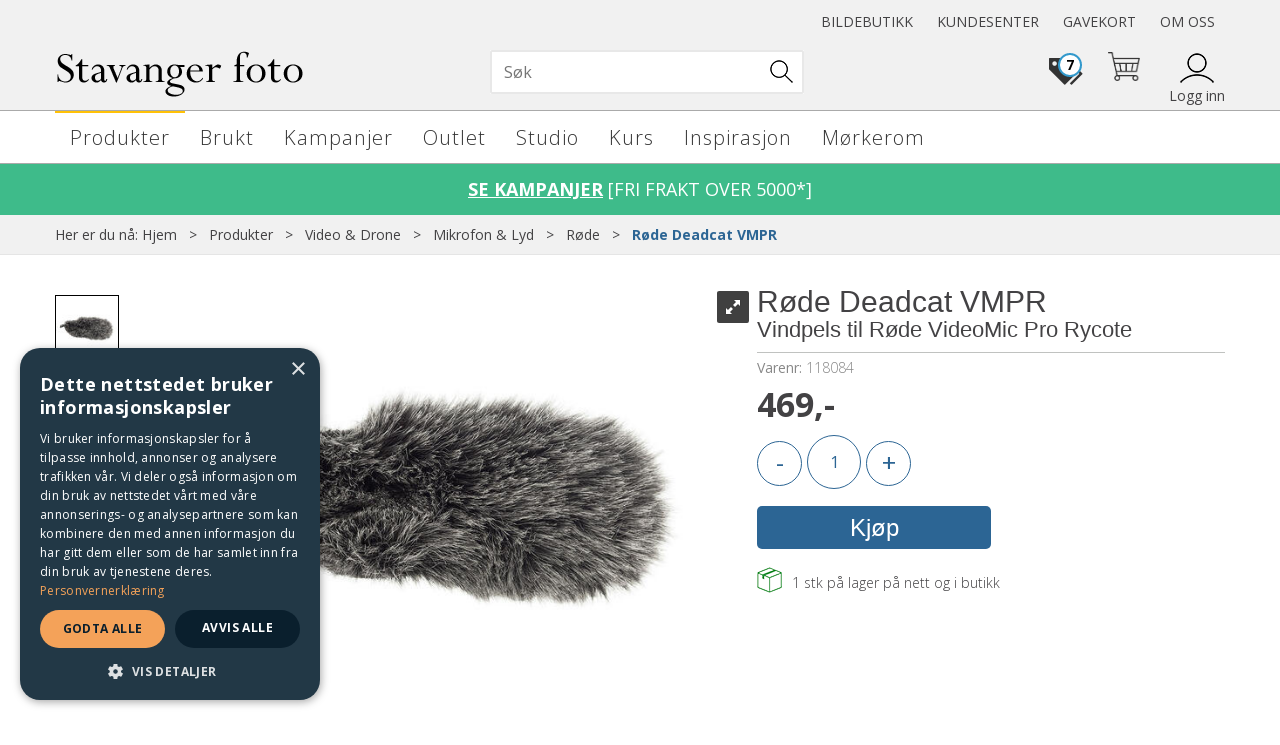

--- FILE ---
content_type: text/html; charset=utf-8
request_url: https://www.stavangerfoto.no/r%C3%B8de/118084/r%C3%B8de-deadcat-vmpr-vindpels-til-r%C3%B8de-videomic-pro-rycote
body_size: 35148
content:


<!doctype html>

<html id="htmlTag" lang= "no">
<head id="ctl00_Head1"><meta http-equiv="X-UA-Compatible" content="IE=edge" /><meta charset="UTF-8" /><meta name="format-detection" content="telephone=no" /><meta name="viewport" content="width=device-width, initial-scale=1, shrink-to-fit=no"><title>Røde Deadcat VMPR Vindpels til Røde VideoMic Pro Rycote  - Stavanger foto</title><link id="ctl00_LnRss" rel="alternate" type="application/rss+xml" title="Produktnyheter" href="/WebPages/produkt/rss.aspx" /><meta name="robots" content="noodp, noydir"/>
	<link rel="preconnect" href="https://ajax.googleapis.com">
<script type="text/javascript">
	WebFontConfig = {
		
			google: {
				families: ['Open+Sans:300,400,700:latin','Yanone+Kaffeesatz:700,400,300:latin']
			},
		
    };

	(function(d) {
	            var wf = d.createElement('script'), s = d.scripts[d.scripts.length - 1];
	            wf.src = 'https://ajax.googleapis.com/ajax/libs/webfont/1.6.26/webfont.js';
	            wf.async = true;
	            s.parentNode.insertBefore(wf, s);
	        
	})(document); 


</script>
<meta property='og:title' content='R&#248;de Deadcat VMPR' /><meta property='og:site_name' content='Stavanger foto' /><meta property='og:url' content='https://www.stavangerfoto.no/r%c3%b8de/118084/r%c3%b8de-deadcat-vmpr-vindpels-til-r%c3%b8de-videomic-pro-rycote' /><meta property='og:description' content='' /><meta property="og:image" content="https://www.stavangerfoto.no/Media/Cache/Images/5/1/WEB_Image%20-1456469831.jpeg" /><script type="text/javascript" data-source="/dist/js/main-styles.098c7ad39da0dc54c63b.js"> "use strict";
(self["webpackChunkmcweb3"] = self["webpackChunkmcweb3"] || []).push([[899],{

/***/ 1234:
/***/ (function() {

// extracted by mini-css-extract-plugin


/***/ }),

/***/ 1323:
/***/ (function() {

// extracted by mini-css-extract-plugin


/***/ }),

/***/ 3370:
/***/ (function() {

// extracted by mini-css-extract-plugin


/***/ }),

/***/ 3992:
/***/ (function() {

// extracted by mini-css-extract-plugin


/***/ }),

/***/ 4390:
/***/ (function() {

// extracted by mini-css-extract-plugin


/***/ }),

/***/ 4925:
/***/ (function() {

// extracted by mini-css-extract-plugin


/***/ }),

/***/ 5332:
/***/ (function() {

// extracted by mini-css-extract-plugin


/***/ }),

/***/ 6197:
/***/ (function() {

// extracted by mini-css-extract-plugin


/***/ }),

/***/ 6276:
/***/ (function() {

// extracted by mini-css-extract-plugin


/***/ }),

/***/ 6303:
/***/ (function() {

// extracted by mini-css-extract-plugin


/***/ }),

/***/ 7024:
/***/ (function() {

// extracted by mini-css-extract-plugin


/***/ }),

/***/ 7652:
/***/ (function() {

// extracted by mini-css-extract-plugin


/***/ }),

/***/ 7714:
/***/ (function() {

// extracted by mini-css-extract-plugin


/***/ }),

/***/ 8460:
/***/ (function() {

// extracted by mini-css-extract-plugin


/***/ }),

/***/ 8685:
/***/ (function() {

// extracted by mini-css-extract-plugin


/***/ }),

/***/ 9616:
/***/ (function() {

// extracted by mini-css-extract-plugin


/***/ })

},
/******/ function(__webpack_require__) { // webpackRuntimeModules
/******/ var __webpack_exec__ = function(moduleId) { return __webpack_require__(__webpack_require__.s = moduleId); }
/******/ __webpack_require__.O(0, [188], function() { return __webpack_exec__(3370), __webpack_exec__(6303), __webpack_exec__(4925), __webpack_exec__(7714), __webpack_exec__(8460), __webpack_exec__(6197), __webpack_exec__(3992), __webpack_exec__(7024), __webpack_exec__(7652), __webpack_exec__(8685), __webpack_exec__(1323), __webpack_exec__(5332), __webpack_exec__(9616), __webpack_exec__(4390), __webpack_exec__(6276), __webpack_exec__(1234); });
/******/ var __webpack_exports__ = __webpack_require__.O();
/******/ }
]);
//# sourceMappingURL=main-styles.098c7ad39da0dc54c63b.js.map</script><script type="text/javascript" data-source="/dist/js/master-theme-styles-d4.3af855598cc52d8dd3b3.js"> "use strict";
(self["webpackChunkmcweb3"] = self["webpackChunkmcweb3"] || []).push([[409],{

/***/ 3806:
/***/ (function() {

// extracted by mini-css-extract-plugin


/***/ })

},
/******/ function(__webpack_require__) { // webpackRuntimeModules
/******/ var __webpack_exec__ = function(moduleId) { return __webpack_require__(__webpack_require__.s = moduleId); }
/******/ var __webpack_exports__ = (__webpack_exec__(3806));
/******/ }
]);
//# sourceMappingURL=master-theme-styles-d4.3af855598cc52d8dd3b3.js.map</script><link href="/dist/js/188.48422fe76f71a65383e6.css" rel="stylesheet" type="text/css" /><link href="/dist/js/main-styles.098c7ad39da0dc54c63b.css" rel="stylesheet" type="text/css" /><link href="/dist/js/master-theme-styles-d4.3af855598cc52d8dd3b3.css" rel="stylesheet" type="text/css" /><link href="/api-no-session/stylesheet/combined/StavangerFoto_D4.css?version=351" rel="stylesheet" type="text/css" /><link rel="shortcut icon" type="image/x-icon" href="/favicon.ico?dev=abcdefgh"></link><meta name="description" content="  Vindhette som trees utenpå VideoMic Pro Rycote sin eksisterende vindhette. Er et &quot;must&quot; ved bruk av disse mikrofonene utendørs når det blåser.    " /><meta name="google-site-verification" content="wPmh9VxFnnZjE1ObFTRoxycDkTvldxgmsY1dd1Lw3BE" /><link rel="canonical" href="https://www.stavangerfoto.no/r%c3%b8de/118084/r%c3%b8de-deadcat-vmpr-vindpels-til-r%c3%b8de-videomic-pro-rycote" /></head>
<body id="ctl00_MyBody" class=" hold-transition body-out mc-filter-left fullview layoutver4 lang-1 mobilemenu-sm sort-filter listtype-grid mode-normal in-stock  body-product-info www-stavangerfoto-no customer-private page-id-2032394  department-id-2032394 body-menu-level-5 search-expanded pagetype-ProductInfo d4-immediate-loading login-type-  not-logged-in img-module-ver-1    ">
    <div id="cache-refresh-portal"></div>
<script type="text/javascript">
        window.D4LinkArraySetup = [];
        window.D4AiActive = true;
        window.D4AiRegisterStats = false;
    </script>
<script src="/scripts/storage.js?v=LRoFsfG_RvRw83zBr0u86eszmVwpW6P0qzdSOQymm8Y1" rel="preload" as="script"></script><script type="text/javascript">window.StorageService.storeScriptLookup([
  {
    "Key": "~/scripts/web.js",
    "Url": "/scripts/web.js?v=SkSOcsR3ogPJha8_A7AmfE-I0_oGvBUTspZtjP7VUiU1"
  },
  {
    "Key": "~/scripts/publisher.js",
    "Url": "/scripts/publisher.js?v=ajQA2E_uI_lk6ItZauezcn-jWYlh5Yujo-HX0Esnwgk1"
  },
  {
    "Key": "~/scripts/ckeditor.js",
    "Url": "/scripts/ckeditor.js?v=ajQA2E_uI_lk6ItZauezcn-jWYlh5Yujo-HX0Esnwgk1"
  },
  {
    "Key": "~/scripts/admin-panel.js",
    "Url": "/scripts/admin-panel.js?v=TXR12Bj3a5U463MELi-oQ9zK29T4R3Ta61Or1CGwYN81"
  },
  {
    "Key": "~/scripts/SearchDebug.js",
    "Url": "/scripts/SearchDebug.js?v=hsPPqtRs0zuoMiHOkc7xqaF4fYCEHZuUcJ6BpOMfgJw1"
  },
  {
    "Key": "~/scripts/FreightReport.js",
    "Url": "/scripts/FreightReport.js?v=ITKjvIK9Fe7cGgflEC1wlLa_KuVYRJc-ymH6jGmr9rQ1"
  },
  {
    "Key": "~/scripts/web-2016.js",
    "Url": "/scripts/web-2016.js?v=RNWg07bAjOVEMnZt3ToCr7YgsnC87G9yBAqDd2UyZvI1"
  },
  {
    "Key": "~/scripts/web-defered-2016.js",
    "Url": "/scripts/web-defered-2016.js?v=IL5XFV9mV21lkPTANk37Cpvm7rhjcrBOpY0-_J7gb5g1"
  },
  {
    "Key": "~/scripts/postloginview.js",
    "Url": "/scripts/postloginview.js?v=IruHMr9Jz70Q_OM0i1n6FSUz_jXZTOrwnZss5N-UZY41"
  },
  {
    "Key": "~/scripts/productlistbuy.js",
    "Url": "/scripts/productlistbuy.js?v=N6lU8XkeDT2SBsbiQ9SQqTsrqa9ZxQRl-Fb1oMM6JE41"
  },
  {
    "Key": "~/scripts/productlistfilter.js",
    "Url": "/scripts/productlistfilter.js?v=JG7sSyHNoiqYG4immpmC8dA_9spqBHxKE_8iCle31qI1"
  },
  {
    "Key": "~/scripts/productlistprice.js",
    "Url": "/scripts/productlistprice.js?v=JWnM-aEUAdHlY1reDgnUZmXdkeM7wgy56ZX_yz5wVZM1"
  },
  {
    "Key": "~/scripts/productlistfavorites.js",
    "Url": "/scripts/productlistfavorites.js?v=tMvAnRbpFibN4GPZBfkHsKmuS4plNyPOv8cXym2Z3jk1"
  },
  {
    "Key": "~/scripts/campaigncode.js",
    "Url": "/scripts/campaigncode.js?v=JDQcbfDySjVuhKr7GueGKsmyD4K9MRSV7HZ9-9i53bw1"
  },
  {
    "Key": "~/scripts/product-info.js",
    "Url": "/scripts/product-info.js?v=221vZ6f1aAn6_UucKArI6XzGQLVlmYcRUeqsoTFrPog1"
  },
  {
    "Key": "~/scripts/common.js",
    "Url": "/scripts/common.js?v=BQlbHOdQJofmNew_lcknKyFa0p0cjXDQjiegQqleDuA1"
  },
  {
    "Key": "~/scripts/favorite.js",
    "Url": "/scripts/favorite.js?v=0XtC4FbPk0JL0uXY9PDVct8JsToe4vBi0P9KWF8A15I1"
  },
  {
    "Key": "~/scripts/autocampaigns.js",
    "Url": "/scripts/autocampaigns.js?v=xCJBvpgkgWVZm930JTMZpw98SzOnBoy3aBWxV1ekZ5Y1"
  },
  {
    "Key": "~/scripts/attributeselector.js",
    "Url": "/scripts/attributeselector.js?v=_C5tO9-x6E2-pG6Ih_YCdeKbCqRZdFsGgzrSjFVD98c1"
  },
  {
    "Key": "~/scripts/specialoffers.js",
    "Url": "/scripts/specialoffers.js?v=NVbw4mQd9e58bh_68ZK0SjBMyWrAHuaTUsDJEI39Hy01"
  },
  {
    "Key": "~/scripts/askforpriceview.js",
    "Url": "/scripts/askforpriceview.js?v=xBM0bHunlWH-jLkhygRotw2S5Hd6HqXr0jVKJmGLbHM1"
  },
  {
    "Key": "~/scripts/depid.js",
    "Url": "/scripts/depid.js?v=2s1i-xlG9hj_cEXLyCvQ7i3JqBmSa3PoqbZQ6ErOwqo1"
  },
  {
    "Key": "~/scripts/quantity-discount-2016.js",
    "Url": "/scripts/quantity-discount-2016.js?v=dUgAEglxPNdxF-1c7i26Odf3KqohMPu3DgJcEbsckjc1"
  },
  {
    "Key": "~/scripts/eniro.js",
    "Url": "/scripts/eniro.js?v=YyllzD7vF_HJvLhREER44JnR_DqOIktSBLz6f0sMMHk1"
  },
  {
    "Key": "~/scripts/variantmatrixview.js",
    "Url": "/scripts/variantmatrixview.js?v=aLlx_kmEu_gJk06j_eu7GiByI65KQRv29FBRL_lcB3g1"
  },
  {
    "Key": "~/scripts/loginCheckoutView.js",
    "Url": "/scripts/loginCheckoutView.js?v=FFdXAtgtveHaaB_QvYYUE9VE66zHT5SDTw8Kcf7Z6hY1"
  },
  {
    "Key": "~/scripts/web-4.0.js",
    "Url": "/scripts/web-4.0.js?v=d109wuf1vkOHrf4AvCzs35BovsMHjZCHffHO7jWN3zk1"
  },
  {
    "Key": "~/scripts/storage.js",
    "Url": "/scripts/storage.js?v=LRoFsfG_RvRw83zBr0u86eszmVwpW6P0qzdSOQymm8Y1"
  },
  {
    "Key": "~/scripts/web-orderbook.4.0.js",
    "Url": "/scripts/web-orderbook.4.0.js?v=S3-e3e27mNnCzjfTvx40Yx_oPrmyEbbet0xautqaDdQ1"
  },
  {
    "Key": "~/scripts/orderbookManager.js",
    "Url": "/scripts/orderbookManager.js?v=xyqaoQatWwY-cXyVq0xWil6nOHEnV71oI2Ws6M8zSxM1"
  },
  {
    "Key": "~/scripts/gaia-all.js",
    "Url": "/scripts/gaia-all.js?v=rwmPuPOBUnaf7er1xDWzSoU94yDYTrM0Y7G0_TskBG81"
  },
  {
    "Key": "~/scripts/product-infoD4.js",
    "Url": "/scripts/product-infoD4.js?v=jmSFYU5OCK9MD0y-o8QI1UZUUYxNWeriLoUAj7cscGI1"
  },
  {
    "Key": "~/scripts/web-defered-4.0.js",
    "Url": "/scripts/web-defered-4.0.js?v=etSbUEiXoGJSVQfcxAQdwxjmsiS6RchFrBk25ZiP0wc1"
  },
  {
    "Key": "~/scripts/render-utils.js",
    "Url": "/scripts/render-utils.js?v=WuxfIQ-SqSWfvt1OEshVy06-cBF_HidHYC2qytNKSrw1"
  },
  {
    "Key": "~/scripts/productlistsorter.js",
    "Url": "/scripts/productlistsorter.js?v=i82VvJRNQ5Bq3zVzYKCmbEN4FaO46lvO2g4LxmJBaOk1"
  },
  {
    "Key": "~/scripts/bidbanner.js",
    "Url": "/scripts/bidbanner.js?v=LpSODu-M5cDOKLI_lAlSd6-GrD67d_fN5SQeR54mzQY1"
  },
  {
    "Key": "~/scripts/product-info-utils.js",
    "Url": "/scripts/product-info-utils.js?v=WUfpMFb7Ishi0OTxsRifgNaWSdFA89cpOHGsEyS5gqo1"
  },
  {
    "Key": "~/scripts/web-defered-giftcard.4.0.js",
    "Url": "/scripts/web-defered-giftcard.4.0.js?v=Wnrvw1MIqw_Hj4KFfsIUBCXdwBravSNnoDXjf5xiJyU1"
  },
  {
    "Key": "~/scripts/variantmatrixview-d4.js",
    "Url": "/scripts/variantmatrixview-d4.js?v=qGMTc0P_B3CJYJvmnhU_ekpjEV7j2rZsKDYpqwTKtPU1"
  },
  {
    "Key": "~/scripts/customerregistration.js",
    "Url": "/scripts/customerregistration.js?v=Epu9s5TBhkFRMmK8KRbPHvkJf7O2ARv-y6ySgq0OCI41"
  },
  {
    "Key": "~/scripts/knockout.simplegrid.js",
    "Url": "/scripts/knockout.simplegrid.js?v=L0eFeIXNNCovuWuhmNs5qKWz-q9IKSNBQfEq4TeJzL41"
  },
  {
    "Key": "~/scripts/delete-customer.js",
    "Url": "/scripts/delete-customer.js?v=XvCQf3Enz2BuelHfpl2sF-3ESfSWFoESpib16ahbJmU1"
  },
  {
    "Key": "~/scripts/publisher-d4.js",
    "Url": "/scripts/publisher-d4.js?v=77jm-j46_eHQT0XMts8HvxdwbS0UFmzgZR9zY4zOqYI1"
  },
  {
    "Key": "~/scripts/favorite-d4.js",
    "Url": "/scripts/favorite-d4.js?v=X_NBtcgGw9l2n7rjKXte9WyZWh5-USK9WQX--ueaQpc1"
  },
  {
    "Key": "~/scripts/giftcard-d4-purchase.js",
    "Url": "/scripts/giftcard-d4-purchase.js?v=jx8Ow4K1gULfYdTzjxuODdAcrv3rMb2nk28Ufy3qjio1"
  },
  {
    "Key": "~/scripts/giftcard-d4-receipt.js",
    "Url": "/scripts/giftcard-d4-receipt.js?v=aocqH1kGgXovMtcvlKwIB4x8aTDqJvXGx4H559Ko9TA1"
  },
  {
    "Key": "~/scripts/giftcard-d4-portal.js",
    "Url": "/scripts/giftcard-d4-portal.js?v=fIcCy7mHFvZQRHfdVt7zJrzsY_UTQT5djU0wlIiPmNY1"
  },
  {
    "Key": "~/scripts/d4reviews.js",
    "Url": "/scripts/d4reviews.js?v=3w6MFIxFm3bVXaJbaP4poj3hAxYhAznm-rjEs3pi04Y1"
  },
  {
    "Key": "~/scripts/quantity-discount.js",
    "Url": "/scripts/quantity-discount.js?v=dUgAEglxPNdxF-1c7i26Odf3KqohMPu3DgJcEbsckjc1"
  },
  {
    "Key": "~/scripts/productminprice.js",
    "Url": "/scripts/productminprice.js?v=B-hzjwCKb0gCEb4Cx6MOhKgZ_YhGOI0NY9IUPS5CPak1"
  },
  {
    "Key": "~/css/master/common.css",
    "Url": "/css/master/common.css?v=dhv_udQOYfADpvClGfxO5_ACfPivlNeSPdIN9gW7b141"
  },
  {
    "Key": "~/css/publisher/publisher.css",
    "Url": "/css/publisher/publisher.css?v=uon_-iUWMdEQ_A6r8Als_1l-DduJxNEdpircZxvWdnM1"
  },
  {
    "Key": "~/css/menu.responsive.css",
    "Url": "/css/menu.responsive.css?v=UGbUNbO-JrDXBLzZKbQjJ7WoNx79JUnL47pj8W5e4xg1"
  }
]) </script><script src="/scripts/web-4.0.js?v=d109wuf1vkOHrf4AvCzs35BovsMHjZCHffHO7jWN3zk1"></script>
<script>// Product info image slider
function InitializeRoyalSlider(optionChangesXS, optionChangesSM, optionChangesMD) {

    jQuery(function () {

        var optionsXS = {
            controlNavigation: 'bullets',
            keyboardNavEnabled: true,
            numImagesToPreload: 1,
            navigateByClick: false,
            arrowsNav: false,
            imageScaleMode: 'fit',
            thumbs: false,
            video: {
                disableCSS3inFF: false
            },
            fullscreen: {
                enabled: true
            }
        };

        var optionsSM = {
            controlNavigation: 'bullets',
            keyboardNavEnabled: true,
            numImagesToPreload: 1,
            navigateByClick: false,
            imageScaleMode: 'fit',
            thumbs: false,
            video: {
                disableCSS3inFF: false
            },
            fullscreen: {
                enabled: true
            }
        };

        var optionsMD = {
            controlNavigation: 'thumbnails',
            keyboardNavEnabled: true,
            numImagesToPreload: 1,
            navigateByClick: false,
            imageScaleMode: 'fit',
            thumbs: {
                spacing: 10,
                orientation: 'vertical',
                autoCenter: false
            },
            video: {
                disableCSS3inFF: false
            },
            fullscreen: {
                enabled: true
            }
        };

        jQuery.extend(optionsXS, optionChangesXS);
        jQuery.extend(optionsSM, optionChangesSM);
        jQuery.extend(optionsMD, optionChangesMD);

        var options = {};
        switch (mcWeb.responsive.getScreenSize()) {
            case 'xs':
                options = optionsXS;
                break;
            case 'sm':
                options = optionsSM;
                break;
            default:
                options = optionsMD;
                break;
        }

        var slider = jQuery(".ProductInfo .prod-image-slider");
        var rs = slider.royalSlider(options).data('royalSlider');
        slider.prepend(slider.find('.rsNav'));

        if (rs != undefined && rs != null) {
            rs.ev.on('rsEnterFullscreen',
                function () {
                    jQuery('.product-image-container').addClass('rs-full-view');
                });
            rs.ev.on('rsExitFullscreen',
                function () {
                    jQuery('.product-image-container').removeClass('rs-full-view');
                });

            // Enter fullscreen on slide click/touch
            rs.ev.on('rsSlideClick',
                function () {
                    if (rs.isFullscreen) {
                        rs.exitFullscreen();
                    } else {
                        rs.enterFullscreen();
                    }
                });
        }
        //Hide load movie
        var el = jQuery('.rsContent.zindex-off');
        if (el != null) {
            setTimeout(function () { el.removeClass('zindex-off'); }, 1000);
        }

    });
}


// Product info scroll functions
(function ($) {
    $.fn.animateScrollTo = function (value, speed) {
        if (isNaN(value))
            value = 0;
        if (speed == null)
            speed = 'fast';

        $('html, body').animate({
            scrollTop: ($(this).offset().top + value) + 'px'
        }, speed);
        return this; // for chaining...
    }

    $.fn.scrollToTop = function () {
        $('html, body').animate({
            scrollTop: 0
        }, 'fast');
        return this; // for chaining...
    }

    // Fixed section menu when scrolling
    $("document").ready(function ($) {

        var isReady = false;
        var stickybar = null;
        $(document).on("header-menu-ready", function () {
            if (isReady) {
                return;
            }
            isReady = true;

            if (stickybar == null && $('.ProductInfo .section-menu').length > 0) {
                stickybar = new Stickybar(jQuery, '.ProductInfo .section-menu', 0, getTopMenuHeight());
            }
        });
    });

})(jQuery);

function getTopMenuHeight() {
    var $ = jQuery;
    var topm = $('.use-sticky-header .m-header-dock.stickybar');

    var offsetTop = -1;
    if (topm.length > 0) {
        offsetTop = topm.outerHeight(); //Found sticky header
    } else if ($('.use-sticky-header').length > 0) {
        offsetTop = 0; //Found sticky header
    }

    if (offsetTop > -1) {
        var minside = $('.m-header-dock.stickybar .top-menu');
        if (minside.length > 0 && minside.filter(":visible").length > 0) {
            offsetTop -= (minside.length > 0) ? minside.outerHeight() + 1 : 0;
        }

        var freeship = $('.stickybar .free-shipping-counter');
        if (freeship.length > 0 && freeship.filter(":visible").length > 0) {
            offsetTop -= (freeship.length > 0) ? freeship.outerHeight() : 0;
        }

        var bar = $('.use-sticky-header .menu-container.stickybar');
        var offset = (bar.length > 0) ? bar.outerHeight() : 0;

        return offset + offsetTop;
    }
    return 0;
}

function scrollToSection(sectionId, cssClass) {
    var topMenuHeight = getTopMenuHeight();
    if (jQuery('.menu-container.stickybar.fixed').length === 0)
        topMenuHeight = topMenuHeight * 2;

    var sectionMenuStickyBar = jQuery('.ProductInfo .section-menu.stickybar');
    var sectionMenuHeight = (sectionMenuStickyBar.length > 0) ? sectionMenuStickyBar.outerHeight() : 0;

    if (cssClass != null && cssClass.length > 1) {
        sectionId = cssClass;
    }

    jQuery(sectionId).animateScrollTo(-(topMenuHeight + sectionMenuHeight));
}

</script>

	<!-- GTM Data Layer -->
	<script>
	    window.dataLayer =  window.dataLayer ||  [];
	</script>

	
		<script>
		    dataLayer.push({             
                'IsSpider': 'True',
                'AvsenderId': '1',
                'AvsenderNavn': 'Stavanger foto',
		        'loggedIn': 'False',
                'customerType': 'Privat',
                'PriceIncVat': 'True',
                'CustomerOrgNbr': '',
		        'EAN': '698813004324',
		        'Brand': 'Røde',
		        'event': 'ProductPage',
		        'customerID': '17150',
		        'SiteType': 'd',
		        'RetailPrice': '469.00',
		        'BreadCrumb': 'Hjem/Produkter/Video & Drone/Mikrofon & Lyd/Røde',
                'CustomerGroup': '',
		        'PaymentMethod': '',
		        'ProductID': '118084',
		        'ProductAltId': 'vmpr',
		        'AllProductIds': [],
                'TransactionData': [ ]
                
		    });
        </script>
	
		
			<script>
			    dataLayer.push({
			        'ecomm_pagetype': 'ProductPage',
			        'ecomm_pcat': 'Røde',
			        'ecomm_pname': 'R&#248;de Deadcat VMPR',
			        'ecomm_pvalue': '469.00',
			        'ecomm_totalvalue': '469.00',
			        'ecomm_prodid': '118084' 
			    });
			</script>
		
		<script>
            dataLayer.push({
                'email': '',
                'FirstName': '',
                'Surname': '',
                'CompanyName': '',
                'ContactId': '',
                'CustomerOrgNbr': '',
                'PrivatePhoneNo': '',
                'DirectPhoneNo': '',
                'PostCode': ''
            });
        </script>
    
		<script>
            dataLayer.push({
                'Email_SHA256': '',
                'FirstName_SHA256': '',
                'Surname_SHA256': '',
                'CompanyName_SHA256': '',
                'PrivatePhoneNo_SHA256': '',
                'DirectPhoneNo_SHA256': '',
                'PostCode_SHA256': ''
            });
        </script>
    

	<!-- GA4 dataLayer-->

    
        <script>
            dataLayer.push({
                event: 'view_item',
                ecommerce: {
                    currency: 'NOK',
                    value: 469.00,
                    items: [
                        {
                            item_id: '118084',
                            item_name: 'R&#248;de Deadcat VMPR',
                            affiliation: 'Stavanger foto',
                            coupon: '',
                            discount: 0.00,
                            index: 0,
                            item_brand:'Røde',
                            item_category: 'Tilbehør',
                            item_category2: 'Mikrofon',
                            item_category3: 'Røde',
                            item_variant: '',
                            price: 469.00,
                            quantity: 1
                        }
                    ]
                }
            });
        </script>
    

	<!-- Google Tag Manager container script-->
	<script>
        
        const formHead = document.querySelector('head');
       

        formHead.addEventListener('readyForGtm', function(){
        
        (function(w, d, s, l, i) {
                    w[l] = w[l] || [];
                    w[l].push({
                        'gtm.start':
	                new Date().getTime(),

                event: 'gtm.js'
	        });
	        var f = d.getElementsByTagName(s)[0],
                j = d.createElement(s),
                dl = l != 'dataLayer' ? '&l=' + l : '';
            j.async = true;
	        j.src =
	            '//www.googletagmanager.com/gtm.js?id=' + i + dl;
            
	        f.parentNode.insertBefore(j, f);
	    })(window, document, 'script', 'dataLayer', 'GTM-TNCR5D');
            });

        
    </script>

	<!-- End Google Tag Manager -->


<div id="d-size" class="hidden" data-size="lg" data-size-set="False"></div>

<div id="hidden-nodeid" style="visibility: hidden; height: 0px;">
    2032394
</div>
<div id="hidden-search-url" style="visibility: hidden; height: 0px;">/search</div>
<div id="hidden-theme" style="visibility: hidden; height: 0px;">
    StavangerFoto_D4
</div>
<div id="hidden-images-sizes" style="visibility: hidden; height: 0px;">
    <script language="javascript" type="text/javascript">var _imageSizeList = new Array(32,64,128,256,480,768,992,1200);</script>
</div>

<!--Update icon start-->
<div id="UpdateIcon" style="display: none;" class="UpdateControlModal">
    <div class="UpdateControlModalContent2"></div>
</div>


<div id="rhs-popup-sidebar"></div>
<div id="center-tiny-popup"></div>
<span id="backorder-popup-parent"></span>
<div id="o-wrapper" class="o-wrapper">

<form name="form1" method="post" action="./røde-deadcat-vmpr-vindpels-til-røde-videomic-pro-rycote" id="form1">
<div>
<input type="hidden" name="__EVENTTARGET" id="__EVENTTARGET" value="" />
<input type="hidden" name="__EVENTARGUMENT" id="__EVENTARGUMENT" value="" />

</div>

<script type="text/javascript">
//<![CDATA[
var theForm = document.forms['form1'];
if (!theForm) {
    theForm = document.form1;
}
function __doPostBack(eventTarget, eventArgument) {
    if (!theForm.onsubmit || (theForm.onsubmit() != false)) {
        theForm.__EVENTTARGET.value = eventTarget;
        theForm.__EVENTARGUMENT.value = eventArgument;
        theForm.submit();
    }
}
//]]>
</script>



<script type="text/javascript">
//<![CDATA[
PageLoad(true);//]]>
</script>

    <input type="hidden" name="ctl00$EnsureGaiaIncludedField" id="ctl00_EnsureGaiaIncludedField" /><!-- Ikke fjern denne. Alle sider må minst inneholde 1 gaiakomponent så lenge vi bruker gaia-->
    
<div class="modal fade" id="center-popup" tabindex="-1" role="dialog" aria-labelledby="center-popup">
	<div class="modal-dialog modal-lg">
		<div class="modal-content">
            <div class="lightbox-close" onclick="PubSub.publish(mcWeb.lightbox.events.onHideLightbox);" ></div>	      
			<div class="modal-body">
					<div id="refresh-center" class="refresh-center" style="display: none">
						<div class="refresh-center-item">
							<div class="refresh-center-ico"><i class="icon-spinner animate-spin"></i></div>
							<div class="refresh-txt">
								Oppdaterer, vennligst vent...
							</div>
						</div>
					</div>
				<div id="lightbox-placeholder" class="center-placeholder"></div>
				<div id="lightbox-placeholder2" class="center-placeholder"></div>
			</div>
		</div>
	</div>
</div>

<script language="javascript" type="text/javascript">
	jQuery(function () { mcWeb.hash.init(); });
</script>

    
    


<div id="InstSearchDiv" style="position:absolute; z-index:110;display: none;" class="stop-ajax-rendering">
		<div class="InstantSearch">
		    <div class="resultcolumn">
				<div  class="d4-instant-search-other-hits" data-bind="visible: OtherSearchesText().length > 0">
                    <h3 class="d4-instant-search-divider" data-bind="text: OtherSearchesText"></h3>
                </div>
                <div class="d4-instant-search-products" data-bind="visible: products().length > 0">
                    <h3 class="d4-instant-search-divider">Produkter</h3>
			        <table>
				        <tbody data-bind="template: { name: 'searchresult-template', foreach: products }, visible: products != null && products().length > 0">
				        </tbody>
					        <tfoot>
						        <tr data-bind="visible: TotalHits() > 0">
							        <td colspan="2" class="italic cursor">
								        Totalt antall treff:&nbsp;<span data-bind="text: TotalHits"></span>  
							        </td>

                                    <td colspan="2" class="italic cursor">
								        <a data-bind="event: {click:mcWeb.instantSearch.doSearch}" >Se hele resultatet...&nbsp;</a>  
							        </td>
						        </tr>
				        </tfoot>
			        </table>
                </div>
                <div  class="d4-instant-search-cat" data-bind="visible: ShowCategories()">
                    <h3 class="d4-instant-search-divider">Kategorier</h3>
                    <div data-bind="template: { name: 'searchresult-cat-template', foreach: categories }"></div>
                </div>
                <div class="d4-instant-search-brands" data-bind="visible: ShowBrands()">
                    <h3 class="d4-instant-search-divider">Merker</h3>
                     <div data-bind="template: { name: 'searchresult-brand-template', foreach: brands }"></div>
                </div>

                <div class="d4-instant-search-brands" data-bind="visible: ShowBrandNames()">
                    <h3 class="d4-instant-search-divider">Merkenavn</h3>
                     <div data-bind="template: { name: 'searchresult-brandname-template', foreach: brandnames }"></div>
                </div>

		        <div class="d4-instant-search-articles" data-bind="visible: ShowArticles() && TotalArticleHits() > 0 && ! ShowArticlesRHS()">
		            <h3 class="d4-instant-search-divider">Artikler</h3>
		            <div data-bind="template: { name: 'searchresult-article-template', foreach: articles }"></div>
		            Antall artikler funnet:&nbsp;<span data-bind="text: TotalArticleHits"></span>  
		        </div>
		    </div>
            <div class="instant-search-preview-column">
                <div class="d4-instant-search-preview d4-instant-search-loadbyajax" data-bind="visible: ShowPreview()">
                    <div id="ctl00_InstSrch_WPAInstantSearchPreview_Pnl2" class="load-first">

</div>

<div id="A100410" class="load-later   is-system-area"><div id="Field_InstantSearchProductPreview3512_0" class=" NoSlide web-pub-field container field-container-3512  readonly layout-d4_x1" data-field-id="3512" data-popup="0" data-popup-plc="0" data-lt="53" data-sf="0">
	<div class="row">
		<div id="A100410F3512N2032394" class="ajax-field inner-layout-container loaded" data-use-specific-layout="False" data-plid="53451" data-area-id="InstantSearchProductPreview" data-field-id="3512" data-userkey="3512" data-grouped-variants="True" data-node-id="2032394" data-manufacturerid="76" data-loaded-status="True" data-layoutid="120029" data-sf="0" data-listing-type="53" data-fieldcontainerid="3512">
			<div class="WebPubElement pub-currentproductorstaticcontent" data-elementid="1000000" data-area="InstantSearchProductPreview" data-fieldid="3512" data-nodeid="2032394" data-panel-id="Field_InstantSearchProductPreview3512_0" data-plid="53451"><div id="Element10041035121000000" class="d4-instant-search-preview-template ">
				<div class="d4-instant-search-preview-top d4-instant-search-divider"><div class="d4-instant-search-preview-heading "><a href="/r%c3%b8de/118084/r%c3%b8de-deadcat-vmpr-vindpels-til-r%c3%b8de-videomic-pro-rycote" class="AdProductLink"><span class="d4-instant-search-preview-header1">R&#248;de Deadcat VMPR</span><span class="d4-instant-search-preview-header2">Vindpels til R&#248;de VideoMic Pro Rycote</span></a></div><div class="d4-instant-search-preview-price"><span class="  d4-price">469,-</span></div></div><div class="d4-instant-search-preview-bottom"><div class="d4-instant-search-preview-info"><div class="prod-text-content">
					<div>Vindhette som trees utenpå VideoMic Pro Rycote sin eksisterende vindhette. Er et "must" ved bruk av disse mikrofonene utendørs når det blåser. </div>
				</div></div><div class="d4-instant-search-preview-image AddProductImage"><img src="/Media/Web/ImageNotFound.gif" class="d4-lazy-thumb " data-status="Ok" border="0" width="100%" alt="R&amp;#248;de Deadcat VMPR Vindpels til R&amp;#248;de VideoMic Pro Rycote" title="R&amp;#248;de Deadcat VMPR Vindpels til R&amp;#248;de VideoMic Pro Rycote" data-plid="53451" data-image-index="0" data-width="240" data-height="240" data-elementid="1000000" data-css="" data-autoscale="True" id="d4img_53451_0_1000000_240_240"/></div></div>
			</div><script>window.D4LinkArraySetup.push ({elementId:'Element10041035121000000', productLink: '/r%c3%b8de/118084/r%c3%b8de-deadcat-vmpr-vindpels-til-r%c3%b8de-videomic-pro-rycote'}); </script></div>
		</div>
	</div>
</div></div>


                </div>
		        <div class="d4-instant-search-accessories d4-instant-search-loadbyajax" data-bind="visible: ShowAccessories">
		            <h3 class="d4-instant-search-divider">Tilbehør</h3>
		            <div id="ctl00_InstSrch_WPAInstantSearchAccessories_Pnl2" class="load-first">

</div>

<div id="A100411" class="load-later   is-system-area"><div id="Field_InstantSearchProductAccessories3513_0" class=" NoSlide web-pub-field container field-container-3513  readonly layout-d4_x4" data-field-id="3513" data-popup="0" data-popup-plc="0" data-lt="3" data-sf="0">
	<div class="row">
		<div id="A100411F3513N2032394" class="ajax-field inner-layout-container loaded" data-use-specific-layout="False" data-plid="53451" data-area-id="InstantSearchProductAccessories" data-field-id="3513" data-userkey="3513" data-grouped-variants="True" data-node-id="2032394" data-manufacturerid="76" data-loaded-status="True" data-layoutid="120032" data-sf="0" data-listing-type="3" data-fieldcontainerid="3513">

		</div>
	</div>
</div></div>


                </div>
		        <div class="d4-instant-search-alternatives d4-instant-search-loadbyajax" data-bind="visible: ShowAlternatives">
		            <h3 class="d4-instant-search-divider">Alternativer</h3>
		            <div id="ctl00_InstSrch_WPAInstantSearchAlternative_Pnl2" class="load-first">

</div>

<div id="A100412" class="load-later   is-system-area"><div id="Field_InstantSearchProductAlternatives3514_0" class=" NoSlide web-pub-field container field-container-3514  layout-d4_x4" data-field-id="3514" data-popup="0" data-popup-plc="0" data-lt="2" data-sf="0">
	<div class="row">
		<div id="A100412F3514N2032394" class="ajax-field inner-layout-container loaded" data-use-specific-layout="False" data-plid="53451" data-area-id="InstantSearchProductAlternatives" data-field-id="3514" data-userkey="3514" data-grouped-variants="True" data-node-id="2032394" data-manufacturerid="76" data-loaded-status="True" data-layoutid="120032" data-sf="0" data-listing-type="2" data-fieldcontainerid="3514">

		</div>
	</div>
</div></div>


                </div>

                <div class="d4-instant-search-articles d4-instant-search-loadbyajax" data-bind="visible: ShowArticlesRHS">
		            <h3 class="d4-instant-search-divider">Artikler</h3>
		            <div id="ctl00_InstSrch_WPAInstantSearchArticles_Pnl2" class="load-first">

</div>

<div id="A100457" class="load-later  is-advanced-area "></div>


                    Antall artikler funnet:&nbsp;<span data-bind="text: TotalArticleHits"></span>  
                </div>
            </div>
            
		    <script type="text/html" id="searchresult-article-template">
		        <span class="d4-instant-search-article">
		            <a class="NoUnderLine" data-bind="attr:{ href: ArticleLink, tabindex: TabIndex}">
		                <span  data-bind="html: ArticleTitle"></span>
		            </a>
		        </span>
		    </script>
            
		    <script type="text/html" id="searchresult-cat-template">
                <span class="d4-instant-search-category">
                    <a class="NoUnderLine" data-bind="attr:{ href: CatLink, tabindex: TabIndex}">
                        <span  data-bind="html: CatName"></span>(<span  data-bind="text: CatCount"></span>)
                    </a>
                </span>
            </script>
            
		    <script type="text/html" id="searchresult-brand-template">
		        <span class="d4-instant-search-brand">
		            <a class="NoUnderLine" data-bind="attr:{ href: BrandLink, tabindex: TabIndex}">
		            <span  data-bind="html: BrandName"></span>(<span  data-bind="text: BrandCount"></span>)
		          </a>
                </span>
		    </script>

            <script type="text/html" id="searchresult-brandname-template">
		        <span class="d4-instant-search-brand">
		            <a class="NoUnderLine" data-bind="attr:{ href: BrandLink, tabindex: TabIndex}">
		            <span  data-bind="html: BrandName"></span>
		          </a>
                </span>
		    </script>

			<script type="text/html" id="searchresult-template">
				<tr data-bind="css: { 'active': $parent.CurrentPlid() == ProduktLagerID}">
					<td class="Left">
						<div class="ProduktImg" data-bind="html: ImageTag"></div>
					</td>
					<td>
						<a class="NoUnderLine" data-bind="attr:{ href: ProduktLink, tabindex: TabIndex}, event: {mouseover:$parent.PreviewCurrentProduct}">
							<span data-bind="html: ProduktDesc1"></span><br />
							<span  data-bind="html: ProduktDesc2"></span>
						</a>
					</td>
                    <td>
                        <span class="bold" data-bind="html: Price"></span>
                    </td>
                    <td>
                        <button type="button" class="btn btn-default preview-button" title="Quick View+" data-bind="event: {click:$parent.PreviewCurrentProduct}" ><i class="glyphicon glyphicon-info-sign"></i></button>
                    </td>
				</tr>    
			
		    </script>

		</div>
	</div> 
		
	
  
	


    <div class="wrapper">

        

        <!-- Content Wrapper. Contains page content -->
        <div class="content-wrapper">
            <header class="headroom header--fixed hide-from-print  m-header-dock" role="banner">


                <div class="container header-inner">
                    <div class="row">

                        


                        
                            <div class="top-menu">
                                

<div class="TopMenu">

	
			<h3 class="TopMenuItem nid-2020939">
				
				

				<a class='InfoMenu .bildebutikktopp'
				  style=''
					href='https://lab.stavangerfoto.no/' 
					target='_self'
					title='Bestill bilder av dine beste blinkskudd fra v&#229;r lab!'
				>Bildebutikk</a>
			</h3>
		<img id="ctl00_CPHDptMnu_ctl00_RepeaterProductMenu_ctl01_ImageSepImg" class="ImageSepImg" src="../../App_Themes/Demonstrare4Dummy/Images/SeperatorArrow.gif" alt="|" style="border-width:0px;" />
			<h3 class="TopMenuItem sid-1000007">
				
				

				<a class='InfoMenu '
				  style=''
					href='/kundesenter' 
					target='_self'
					title=''
				>Kundesenter</a>
			</h3>
		<img id="ctl00_CPHDptMnu_ctl00_RepeaterProductMenu_ctl03_ImageSepImg" class="ImageSepImg" src="../../App_Themes/Demonstrare4Dummy/Images/SeperatorArrow.gif" alt="|" style="border-width:0px;" />
			<h3 class="TopMenuItem nid-2039159">
				
				

				<a class='InfoMenu gavekort'
				  style=''
					href='https://www.stavangerfoto.no/purchase-giftcard' 
					target='_self'
					title='Gavekort'
				>Gavekort</a>
			</h3>
		<img id="ctl00_CPHDptMnu_ctl00_RepeaterProductMenu_ctl05_ImageSepImg" class="ImageSepImg" src="../../App_Themes/Demonstrare4Dummy/Images/SeperatorArrow.gif" alt="|" style="border-width:0px;" />
			<h3 class="TopMenuItem nid-2031014">
				
				

				<a class='InfoMenu omoss'
				  style=''
					href='/om-oss' 
					target='_self'
					title='Om Stavanger foto og oss som jobber her'
				>Om oss</a>
			</h3>
		

	
	
</div>

                            </div>
                        

                        <div style="clear: both"></div>

                        <a class="header-logo" href="/" ><img class="HeaderLogo" src="/App_Themes/MASTER/images/1px_transparent.png" alt="Tilbake til forsiden!" ></a>

                        <div class="header-main ">

                            
                                <div class="login-container">
                                    

<div class="login-details">
    <a id="customerServiceLink" class="kundersenterIcon" rel="nofollow" aria-label="Kundesenter" href="/kundesenter"></a>
    <a id="loginuser" class="LoginUserInfo" aria-label="Login user info" href="/kundesenter"></a>
    
</div>
<div id="loginout-content" class="LogInButtonContainer" ><a id="loginout" class="LogInButton" href="#login">Logg inn</a>
</div>

                                </div>
                            
                            <div id="m-search">
                                <i class="icon-search"></i>
                            </div>

                            <div class="small-cart-onpage">
                                <div id="smallcart-page"><div class="smallcart-content"><div id="mcweb-cartsmall-cartsmall" class="knockout-bind">
	



<div class="cart-small-links cart-small-favorite pull-right col-xs-12">


    <div class="cart-small-fav" data-bind="visible: (favoriteCount() > -1 && isVisible())" style="display: none;">
        <a class="btn-fav-cart btn btn-link" data-bind="attr: { href: favoriteCartUrl }">
            <i class="glyphicon " data-bind="css: { 'glyphicon-heart-empty heart-empty': favoriteCount() < 1, 'glyphicon-heart heart-full': favoriteCount() > 0 }"></i>
            <span class="fav-cart-text" data-bind="visible: favoriteCount() > 0, text: favoriteCount()"></span>
        </a>
    </div>
    

    <div class="cart-small" role="region" aria-label="Shopping Cart" data-bind="css: { 'btn-group': cartItems().length > 0 }">
        <!-- EJ 133650 : Removed data-trigger="focus", causes problems with CNET -->
        <a tabindex="0" class="cart-small-trigger btn btn-default" data-bind="visible: cartItems().length >= 0, css: { 'cart-small-has-item': cartItems().length > 0 }, popover: { html: true, titleid: 'small-cart-title', contentid: 'small-cart-content', contentClass: 'cart-small-popover' + (OrderbookActive ? ' cart-small-orderbook' : '') }"
            style="display: none; border: none;">

            <span class="cart-small-icon">
                <i class="icon-basket" data-bind="visible: isVisible()" style="display: none;"></i>
            </span>

            <span class="cart-small-empty" data-bind="visible: (cartItems().length < 1 && isVisible() && isCartItemsSet() && OrderbookDate() == '')" style="display: none;">
                Ingen varer i handlevognen
            </span>
            <span class="cart-small-empty" data-bind="visible: (cartItems().length < 1 && isVisible() && isCartItemsSet() && OrderbookDate() != '')" style="display: none;">
                Ingen varer i ordreboka
            </span>
            <span class="cart-small-empty" data-bind="visible: (cartItems().length < 1 && isVisible() && isCartItemsSet() && OrderbookDate() != '' && orderbooks() != null && orderbooks().length > 0), text: cartName" style="display: none;"></span>

            <span class="cart-small-load" data-bind="visible: !isVisible()">
                <i class="icon-spinner animate-spin"></i>
            </span>
            <span class="cart-small-items" data-bind="visible: (cartItems().length > 0 && isVisible())" style="display: none;">
                <span class="cart-small-count" data-bind="text: itemCount()"></span>
                <span class="cart-small-product" data-bind="visible: (itemCount() == 1 && isVisible())">
                    produkt
                </span>
                <span class="cart-small-product" data-bind="visible: (itemCount() > 1 && isVisible())">
                    produkter
                </span>

                <span class="cart-small-product-txt" data-bind="css: { 'inkvat': chkPriceIncExVat() }">
                    <!-- ko if: (!chkPriceIncExVat() && !showLeasingCosts()) -->
                    <span class="small-cart-before-sum">(</span><!--ko text: priceTotalProducts  --><!--/ko--><span class="small-cart-after-sum">)</span>
                    <!-- /ko -->
                    <!-- ko if: (chkPriceIncExVat() && !showLeasingCosts()) -->
                    <span class="small-cart-before-sum">(</span><!--ko text: priceTotalProductsInkVat --><!--/ko--><span class="small-cart-after-sum">)</span>
                    <!-- /ko -->
                    <!-- ko if: showLeasingCosts() -->
                    <span class="small-cart-before-sum">(</span><!--ko text: LeasingTermAmountExVat  --><!--/ko--><span class="small-cart-after-sum">)</span>                  
                    <!-- /ko -->
                </span>
            </span>

            <span class="cart-small-togle-icon" data-bind="visible: cartItems().length > 0, css: { 'cart-small-togle-open': popoverOpen() }" style="display: none;">
                <span class="caret"></span>
            </span>

        </a>
        <a class="cart-small-goto-checkout btn btn-primary" aria-label="Go to Checkout" aria-controls="checkout-page" data-bind="click: onClickGoToCheckout, visible: cartItems().length > 0" style="display: none;">
            <span>Til kassen</span>
        </a>
    </div>


    <div id="small-cart-title" class="cart-small-trigger-title hide">
        <div class="close" aria-label="Close" role="button" data-bind="click: $root.onClose"><span aria-hidden="true">&times;</span></div>
        <div data-bind="visible: orderbooks().length > 0" class="btn-group" role="group" aria-label="...">
            <button type="button" class="btn btn-default" data-bind="event: { click: doShowActiveCart }, css: { active: !showOrderbookSummary() } ">
                Aktiv leveringsdato
            </button>
            <button type="button" class="btn btn-default" data-bind="event: { click: doShowOrderbookSummary }, css: { active: showOrderbookSummary() } ">
                Leveringsdatoer
            </button>
            <button type="button" class="btn btn-default" data-bind="event: { click: doRedirectToOrderOverviw }">
                Ordre oversikt
            </button>
        </div>
        <div class="row">
            <div class="pull-left" data-bind="visible: !showOrderbookSummary()">
                <span data-bind="visible: orderbooks().length == 0">
                    Handlevogn
                </span>
            </div>
            <div class="pull-right" data-bind="visible: cartItems().length > 0 && !showOrderbookSummary()" style="display: none;">
                <!--ko text: itemCount() -->
                <!--/ko-->
                varer i handlevognen
                <span data-bind="visible: orderbooks().length > 0, text: displayDate "></span>
            </div>
        </div>
    </div>
    <div class="cart-small-trigger-content hide" id="small-cart-content">
        <div class="panel-body">
            <div class="row">
                <div class="pull-left col-xs-12" data-bind="visible: !showOrderbookSummary()">
                    <div data-bind="visible: orderbooks().length > 0">
                        <div class="dropdown">
                            <button class="btn btn-default dropdown-toggle" type="button" id="ddl-carts" data-toggle="dropdown" aria-haspopup="true" aria-expanded="true">
                                <span data-bind="text: displayDate"></span><span class="caret"></span>
                            </button>
                            <ul class="dropdown-menu" aria-labelledby="ddl-carts">
                                <!-- ko template: { name: 'orderbook-list-template', foreach: orderbooks} -->
                                <!-- /ko -->
                            </ul>
                        </div>
                    </div>
                </div>
            </div>
            <div data-bind="visible: !showOrderbookSummary()" class="cart-small-orderbook-summary">
                <!-- ko template: { name: smallCartItemTemplate(), foreach: cartItemsToShow} -->
                <!-- /ko -->
                <a href="#" data-role="none" data-ajax="false" class="cart-show-all-items cart-small-tocart" data-bind="click: onClickGoToCart, visible: (cartItems().length > 0 && numberOfItemsToShow() > 0 && cartItems().length > numberOfItemsToShow())">
                    Klikk her for å se alle
                </a>

                <div class="small-cart-empty-items" data-bind="visible: cartItems().length < 1">
                    Handlevognen er tom.
                </div>

            </div>

            <div class="cart-small-orderbook-summary" id="small-cart-orderbook-summary" data-bind="visible: showOrderbookSummary()"></div>
        </div>
        <div class="panel-footer" data-bind="visible: !showOrderbookSummary()">
            <div class="row cart-small-footer">
                <div class="row">
                    <div class="form-inline col-xs-5">
                        <div class="checkbox cart-small-vat" data-bind="visible: showIncVatCheckbox">
                            <label>
                                <input id="price-inc-ex-vat" type="checkbox" name="price-inc-ex-vat" value="" data-bind="checked: chkPriceIncExVat, click: $root.onClickVat.bind($root), enable:!disableIncExVatChange ">
                                Priser inkl. mva.
                            </label>
                        </div>
                        <div class="checkbox cart-small-vat" data-bind="visible: showPriceDisplayControls">
                            <label>
                                <input type="checkbox" name="price-show-veil-pris" value="" data-bind="checked: chkShowVeilPris, click: $root.onClickVeil.bind($root), visible: showPriceDisplayControls">
                                Veil.
                            </label>
                        </div>
                        <div class="checkbox cart-small-vat" data-bind="visible: showPriceDisplayControls">
                            <label>
                                <input type="checkbox" name="price-hide-customer-price" value="" data-bind="checked: chkHideCustomerPice, click: $root.onClickHideCustomerPrice.bind($root)">
                                Skjul Netto
                            </label>
                        </div>
                    </div>
                    <div class="col-xs-7 cart-small-total" data-bind="visible: cartItems().length > 0" style="display: none;">
                        <div class="cart-small-total-txt pull-right">

                            <div data-bind="visible: showLeasingCosts">
                                <span class="cart-small-total-txt-1">
                                    Totalt eks. mva
                                </span>
                                <span class="cart-small-total-exvat" data-bind="text: LeasingTermAmountExVat"></span>

                                <span class="cart-small-orpaynow-txt">
                                    Eller kjøp nå for
                                </span>
                                <span class="cart-small-orpaynow-total" data-bind="visible:smallCartFees, click: switchToPayNow">
                                    <span class="cart-small-total-exvat" data-bind="visible: (!chkPriceIncExVat() && invoiceFee()), text: priceTotal"></span>
                                    <span class="cart-small-total-inkvat" data-bind="visible: (chkPriceIncExVat() && invoiceFee() && summarySumAfterCostReductionsIncVat().length <= 0), text: priceTotalInkVat"></span>
                                <span class="cart-small-total-inkvat" data-bind="visible: (chkPriceIncExVat() && invoiceFee() && summarySumAfterCostReductionsIncVat().length > 0), text: summarySumAfterCostReductionsIncVat"></span>
                                </span>
                                <span class="cart-small-orpaynow-total" data-bind="visible:!smallCartFees, click: switchToPayNow">
                                    <span class="cart-small-total-exvat" data-bind="visible: (!chkPriceIncExVat()), text: priceTotalProducts"></span>
                                    <span class="cart-small-total-inkvat" data-bind="visible: (chkPriceIncExVat() && summarySumAfterCostReductionsIncVat().length <= 0), text: priceTotalProductsInkVat"></span>
                                    <span class="cart-small-total-inkvat" data-bind="visible: (chkPriceIncExVat() && summarySumAfterCostReductionsIncVat().length > 0), text: summarySumAfterCostReductionsIncVat"></span>
                                </span>
                                
                            </div>

                            

                            <div id="ctl00_CartSmall1_ctl00_ctl02_NoFees" data-bind="visible: doNotShowLeasingCosts">
                                <!-- Total without Fee Start -->
                                <span class="cart-small-total-txt-1" data-bind="visible: !chkPriceIncExVat()">
                                    Totalt eks. mva
                                </span>
                                <span class="cart-small-total-exvat" data-bind="visible: (!chkPriceIncExVat()), text: priceTotalProducts"></span>

                                <!-- InkVat -->
                                <span class="cart-small-total-txt-1" data-bind="visible: chkPriceIncExVat() ">
                                    Totalt ink. mva
                                </span>
                                <span class="cart-small-total-inkvat" data-bind="visible: (chkPriceIncExVat() && summarySumAfterCostReductionsIncVat().length <= 0), text: priceTotalProductsInkVat"></span>
                                <span class="cart-small-total-inkvat" data-bind="visible: (chkPriceIncExVat() && summarySumAfterCostReductionsIncVat().length > 0), text: summarySumAfterCostReductionsIncVat"></span>
                                
                                <span class="cart-small-or-leasing-txt" data-bind="visible: (LeasingTermAmountExVat().length > 0)">
                                    Eller leasing for
                                </span>
                                <span class="cart-small-total-leasing-cost" data-bind="text: LeasingTermAmountExVat, click: switchToLeasing"></span>
                                
                                <!-- Total without Fee  End -->
                                
                            </div>
                        </div>
                    </div>
                </div>

                <div class="row cart-small-button">
                    <div class="col-xs-6" data-bind="visible: showGoToCart" style="display: none;">
                        <button type="button" href="#" data-role="none" data-ajax="false" class="btn btn-default btn-block cart-small-tocart" aria-label="Go to Cart" data-bind="click: onClickGoToCart, visible: (cartItems().length > 0)">
                            Til handlevogn
                            <span data-bind="visible: orderbooks().length > 0 && OrderbookDate() != null && OrderbookDate().length > 0, text: displayDate"></span>
                        </button>
                    </div>
                    <div class="col-xs-6" data-bind="visible: showGoToCheckout" style="display: none;">
                        <button type="button" href="#" data-role="none" data-ajax="false" class="btn btn-primary btn-block cart-small-tocheckout" aria-label="Go to Checkout" data-bind="click: onClickGoToCheckout, visible: (cartItems().length > 0)">
                            Til kassen
                            <span data-bind="visible: orderbooks().length > 0 && OrderbookDate() != null && OrderbookDate().length > 0, text: displayDate"></span>
                        </button>
                    </div>
                </div>
            </div>
        </div>
    </div>
</div>




<script type="text/html" id="orderbook-list-template">
    <li><a href="#" data-bind="css: { 'cart-orderbook-item': true, 'selected': Selected }, attr: { value: WebCartId }, text: DisplayDate, click: $root.onSelectCart" ></a></li>
</script>


<script type="text/html" id="cartsmallitem-template">
    <div class="row cart-small-items">
        <div class="col-xs-8 cart-desc">
            <div class="img-container"><img data-bind="attr: { src: ProductImage }, click: $root.onClickProductLink" class="img-responsive" /></div>
            <p class="cart-item-header" data-bind="text: ProductDesc1, click: $root.onClickProductLink"></p>
        </div>

        <div class="col-amount-xs col-xs-1">
            <p class="cart-item-quantity" data-bind="text: Quantity"></p>
        </div>

        <div class="col-xs-3 cart-price">
            <p class="col-price">
                <span class="price" data-bind="text: LinePriceAfterDiscount, visible: AmountAfterReductionIncVat().length <= 0 && LinePriceAfterDiscount().length > 0"></span>
                <span class="price" data-bind="text: Price1, visible: AmountAfterReductionIncVat().length <= 0 && LinePriceAfterDiscount().length <= 0"></span>
                <span class="price" data-bind="text: AmountAfterReductionIncVat, visible: AmountAfterReductionIncVat().length > 0"></span>
            </p>
            <p class="col-delete">
                <a href="#" data-bind="click: $root.onClickRemove"><i class="icon-cancel-circled"></i></a>
            </p>
        </div>
        <div class="clearfix col-xs-12">
            <div class="row-line" data-bind="css: { 'last-row': $index() == $parent.cartItems().length - 1 }"></div>
        </div>

    </div>
</script>

<script type="text/html" id="cartsmallitem-leasing-template">
    <div class="row cart-small-items">
        <div class="col-xs-8 cart-desc">
            <img data-bind="attr: { src: ProductImage }, click: $root.onClickProductLink" class="img-responsive" />
            <p class="cart-item-header" data-bind="text: ProductDesc1, click: $root.onClickProductLink"></p>
        </div>

        <div class="col-amount-xs col-xs-1">
            <p class="cart-item-quantity" data-bind="text: Quantity"></p>
        </div>

        <div class="col-xs-3 cart-price">
            <p class="col-price">
                <span class="price" data-bind="text: LeasingTotalCost"></span>
            </p>
            <p class="col-delete">
                <a href="#" data-bind="click: $root.onClickRemove"><i class="icon-cancel-circled"></i></a>
            </p>
        </div>
        <div class="clearfix col-xs-12">
            <div class="row-line" data-bind="css: { 'last-row': $index() == $parent.cartItems().length - 1 }"></div>
        </div>

    </div>
</script>
<script type="text/javascript">jQuery(function () {
loadModule(mcWeb.cartsmall, 'cartsmall', 'mcweb-cartsmall-cartsmall', null, {"IsLoggedIn":false,"ShowCartCollapsed":false,"ShowRemoveCart":false,"ShowContinueShoping":false,"ShowGoToCheckout":true,"ShowLinkTop":false,"ShowAmountsBottom":false,"ShowCartAlteration":false,"ShowMessageToSalesDep":false,"ShowDiscountCode":false,"ShowPriceIncExVat":true,"ShowRemoveButton":false,"ShowCart":false,"ShowInvoiceFee":false,"ShowGoToCart":true,"ShowTotalInkCarrier":false,"ShowShipment":false,"ShowRegistrationType":false,"HrefLogin":null,"InlineEditor":false,"ShowPriceDisplayControls":false,"ShowVeilPrisValue":true,"HideCustomerPriceValue":false,"ShowCartItemInfo":0,"ShowSeparateFraktFakturaCost":false,"NbrOfDecimals":0,"QuantityMaxlength":0,"FavoriteCartUrl":"/mine-favoritter","OfferCartUrl":"/kundesenter/ordrehistorikk/tilbudsstatus","SmallCartItemsToShow":0,"DecimalsQuantity":0,"ShowAddToFavorite":false,"PopupTime":1000,"MinimumSessionTimeoutUponLoginOrPurchase":0,"MaximumSessionTimeoutWhenNotLoggedInAndEmptyCart":0,"SessionEndPopupTime":0,"IsBedrift":false,"QuantityStepValue":0.0,"PackageSizeMode":0,"OrderRefRequired":false,"ShowExternalCheckout":false,"DisableIncExVatChange":false,"HideSomePricesForMport":false,"CampaingVoucherCanDeductSpecialFees":false,"ShowRRP":false,"SmallCartFees":false,"ShowIncVatCheckbox":true,"GiftcardsEnabled":false});
});
</script>
</div></div></div>
                            </div>
                           
                            
<div id="content-special-offers">
    <div>

        <a tabindex="0" class="special-offer-small-trigger btn btn-default" data-trigger="focus"
            data-bind="visible: Offers() >= 0, css: { 'special-offer-small-item': Offers() > 0, 'hidden': Offers() == 0 },
    popoverSpecialOffer: { html: true, titleid: 'special-offers-title', contentid: 'special-offers-content', contentClass: 'special-offers-small-popover' }"
            style="display: none;">
            <span class="glyphicon glyphicon-tags"></span>
            <span class="special-offers-count" data-bind="text: Offers(), visible: (Offers() > 0 && showAutoCampaigns)" style="display: none;"></span>
            <h3 data-bind="visible: (Offers() > 0 && showAutoCampaigns)" style="display: none;">
                <span data-bind="html: Title()"></span>
            </h3>
        </a>
    </div>

</div>
<div class="auto-camp-small hide" id="special-offers-content">
    
<div id="content-auto-camp-AutoCamp" class="Layout3Element special-offers">

<div class="panel panel-default" style="display:none;" id="specialoffers-panel" data-bind="visible: (autoCampaigns().length > 0)">
    <div class="panel-heading" style="display: block">

        <div data-toggle="collapse" data-target="#content-body-auto-camp-AutoCamp" class="panel-title" data-bind="css: { 'collapsed': showSpecialOfferCollapsed() }">
        <div class="row">
            <div class="col-sm-6">
                <div class="cartitem-text">
                    <i class="glyphicon glyphicon-chevron-down" data-bind="visible: isSpecialOfferCollapsed()"></i>
                    <i class="glyphicon glyphicon-chevron-up" data-bind="visible: !isSpecialOfferCollapsed()"></i>

                    <span data-bind="text: autoCampaigns().length + ' '" class="cart-items-count"></span>

                    <span class="">
                        <span class="cart-items-count-text one-item" data-bind="visible: (autoCampaigns().length < 2)">
                            Spesialtilbud
                        </span>
                        <span class="cart-items-count-text more-item" data-bind="visible: (autoCampaigns().length > 1)">
                            Spesialtilbud
                        </span>
                        <span class="cart-items-count-help">
                            (Trykk her for å se spesialtilbud)
                        </span>
                    </span>
                </div>
            </div>
        </div>
        </div>
    </div>

    <div id="content-body-auto-camp-AutoCamp" class="panel-collapse collapse" data-bind="attr: { 'aria-expanded': !showSpecialOfferCollapsed() }, css: { 'in': !showSpecialOfferCollapsed() }">
    <div class="panel-body">
        <div class="campaign-items" style="display: block">

            <!-- ko template: { name: 'autocampaigns-template', foreach: autoCampaigns} -->
            <!-- /ko -->

            <script type="text/html" id="autocampaigns-template">
                <div class="autocamp-item">
                    <div class="camp-img">
                        <a data-bind="attr: { href: ProductLink }">
                            <img data-bind="attr: { src: ProductImage }" alt="" class="img-responsive" />
                        </a>
                    </div>
                    <div class="camp-text">

                        <a data-bind="attr: { href: ProductLink }">
                            <p class="cart-item-header" data-bind="text: ProductDesc1"></p>
                            <p class="cart-item-header2" data-bind="text: ProductDesc2, visible: (ProductDesc2 != null || ProductDesc2.trim().length < 1)"></p>
                        </a>
                        <span data-bind="text: CostDesc "></span>
                    </div>
                    <div class="camp-you-save ">
                        <span class="camp-you-save-label" data-bind="visible: (YouSaveAmount() !== null && YouSaveAmount().trim().length > 0), css: { 'you-save-in-nok': (YouSaveText() !== null && YouSaveText().length > 0) }">
                            <p class="cart-item-header2" data-bind="text: YouSaveText, visible: (YouSaveText() !== null && YouSaveText().trim().length > 0)"></p>
                            <p class="cart-item-header" data-bind="text: YouSaveAmount"></p>
                        </span>
                    </div>
                    <div class="camp-message-progress" data-bind="css: { 'progress-complete': AchievementLevel() == 100 }">
                        <div class="camp-message-progress-outer">


                            <div class="camp-progress">
                                <div class="progress">
                                    <div class="progress-bar progress-bar-success" role="progressbar" aria-valuemin="0" aria-valuemax="100"
                                        data-bind="attr: { 'aria-valuenow': AchievementLevel() }, style: { width: AchievementLevel() + '%' }, css: { 'progress-bar-success': AchievementLevel() == 100, 'progress-bar-info': AchievementLevel() < 100 }">
                                    </div>
                                </div>
                            </div>

                            <div class="camp-message">
                                <span data-bind="text: Message  "></span>
                            </div>
                        </div>
                    </div>
                    <div class="camp-button">
                        <div>
                            <button type="button" class="btn auto-camp-item-add"
                                data-bind="click: $root.onClickSelect, enable: MayBeApplied() && Enabled(), text: ButtonTxt(), css: { 'btn-success': MayBeApplied(), 'btn-default': !MayBeApplied() }, attr: { title: DisabledText }" data-role="none">
                                Velg</button>
                        </div>
                    </div>
                </div>
            </script>
        </div>
    </div>
    </div>

</div>
</div>
</div>
<div class="auto-camp-small hide" id="special-offers-title">
    Dine spesialtilbud
</div>

                            
                            <div class="container-top-menu ">
                                <div class="bar1"></div>
                                <div class="bar2"></div>
                                <div class="bar3"></div>
                            </div>

                            <a href="/" class="home" aria-label="Home">
                                <i class="icon-left-circled2" aria-hidden="true"></i>
                            </a>

                            


<input type="submit" value="test" style="display: none;" />
<!--Hindrer submit av søk når man trykker enter i antallboksen m.fl. -->

<div id="ctl00_Search1_SearchBox_Srch" class="HeaderSearch">
	

    <script type="text/javascript">
jQuery(function() {
mcWeb.instantSearch.search('ctl00_Search1_SearchBox_InstSearchTB', true)});
</script>
    


    <table border="0" cellpadding="0" cellspacing="0">
        <tr>
            <td class=" main-search-a">                
                <i class="close-instant-search icon-cancel" type="image" id="CloseSearchButton" alt="Lukk" onclick="mcWeb.instantSearch.clearAndFocus('ctl00_Search1_SearchBox_InstSearchTB', event); "></i>
                <input name="ctl00$Search1$SearchBox$InstSearchTB" type="search" id="ctl00_Search1_SearchBox_InstSearchTB" autocomplete="off" placeholder="Søk" onclick="mcWeb.instantSearch.focusOnSearch(event, this);" class="TextBoxSearchDisable main-search-type" autocorrect="off" tabindex="0" onfocus="mcWeb.instantSearch.setSearchBoxCoord(event,this);" spellcheck="false" autocapitalize="off" onfocusout="mcWeb.instantSearch.onFocusOut(event, this);" />
            </td>
            
            <td class="main-search-b">
                
                
                
                    <div class="search-btn" onclick="mcWeb.instantSearch.doSearch(); return false;" TabIndex="0">
                        <span class="search-btn-text">Søk</span>
                        <i class="icon-search"></i>
                   </div>
                
            </td>
        </tr>
    </table>


</div>
<input type="hidden" id="InstSearchX" name="InstSearchX" />
<input type="hidden" id="InstSearchY" name="InstSearchY" />

<script language="javascript" type="text/javascript">

    jQuery(function () {
        mcWeb.instantSearch.load();

        function focusOnSearch(obj) {
            obj.className = "TextBoxSearchEnable main-search-type";
            obj.value = "";
            jQuery("[id$='ctl00_Search1_SearchBox_InstSearchTB']").val("");
        }

        function changeSticky(searchBoxID, stickyCheckBox, panel) {
            if (stickyCheckBox.checked) {
                jQuery(stickyCheckBox).attr('class', 'FixedStickyCheckBox');
                jQuery('#' + panel).attr('class', 'HeaderSearch FixedSearchBox');
                jQuery('#' + searchBoxID).attr('onfocus', 'mcWeb.instantSearch.setSearchBoxCoordFixed(event,this,\'\');');
            } else {
                jQuery(stickyCheckBox).attr('class', '');
                jQuery('#' + panel).attr('class', 'HeaderSearch');
                jQuery('#' + searchBoxID).attr('onfocus', 'mcWeb.instantSearch.setSearchBoxCoord(event,this,\'\');');
            }
        }
    });
</script>


                            <div class="DoNotShowPricesSpan">
                                
                            </div>


                        </div>

                        <div id="ctl00_HeaderPublishAreaContainer" class="HeaderPublishAreaContainer">
	
                            <div id="ctl00_HeaderPublishArea_Pnl2" class="load-first">

	</div>

<div id="A100361" class="load-first  "></div>


                        
</div>

                        <div style="clear: both"></div>
                    </div>
                </div>
            </header>
        
            <div class="menu-container">
                <div class="container menu-inner">
                    <div class="row">
                        <div id="SubMenuArea" class="SubMenuArea ">

                            
                            <div id="menu-placeholder"></div>
                            
                            
                        </div>
                    </div>
                </div>

                

            </div>

            <div class="slideshow-container">
                <!-- Publish area right under the departmentmenu -->
                <div id="ctl00_AreaSlidesTopVisible" class="SlideshowContainer">
	
                    <div id="ctl00_WebPubArea1_Pnl2" class="load-first">

	</div>

<div id="A100343" class="load-first  "><div id="Field_SlideshowTop21447_0" class=" NoSlide web-pub-field container-fluid field-container-21447  layout-d4_x1" data-field-id="21447" data-popup="0" data-popup-plc="0" data-lt="0" data-sf="0">
	<div class="row">
		<div id="A100343F21447N2032394" class="ajax-field inner-layout-container loaded" data-use-specific-layout="False" data-plid="53451" data-area-id="SlideshowTop" data-field-id="21447" data-userkey="21447" data-grouped-variants="True" data-node-id="2032394" data-manufacturerid="76" data-loaded-status="True" data-layoutid="120029" data-sf="0" data-listing-type="0" data-fieldcontainerid="21447">
			<div class="WebPubElement pub-static" data-elementid="300052" data-area="SlideshowTop" data-fieldid="21447" data-nodeid="2032394" data-panel-id="Field_SlideshowTop21447_0"><div class="ArticleWithBackground D4Standard Layout3Element d4-article-300052" data-link="/kampanjer" style="background-color:#3ebb8a;height:4vw;max-height:60px;min-height:30px;">
				<div style="background-attachment:scroll;" class="inner-content container-fluid"><div class="row"><div class="article-overlay"><h4 style="text-align:center"><strong><u>SE KAMPANJER</u></strong> [FRI FRAKT OVER 5000*]</h4>
</div></div></div>
			</div></div>
		</div>
	</div>
</div></div>


                
</div>
            </div>

            <div class="breadcrumb-container">
                <div class="container breadcrumb-inner">
                    <div class="row">
                        <div class="breadcrumb-content">
                            <div>
	<div id="Field_SystemBreadCrumb3525_0" class=" NoSlide web-pub-field container-fluid field-container-3525  layout-d4_x1 hidden-md" data-field-id="3525" data-popup="0" data-popup-plc="0" data-lt="0" data-sf="0">
		<div class="row">
			<div id="A100441F3525N2032394" class="ajax-field inner-layout-container loaded" data-use-specific-layout="False" data-plid="0" data-area-id="SystemBreadCrumb" data-field-id="3525" data-userkey="3525" data-grouped-variants="True" data-node-id="2032394" data-manufacturerid="0" data-loaded-status="True" data-layoutid="120029" data-sf="0" data-listing-type="0" data-fieldcontainerid="3525">
				<div class="WebPubElement pub-static" data-elementid="32767" data-area="SystemBreadCrumb" data-fieldid="3525" data-nodeid="2032394" data-panel-id="Field_SystemBreadCrumb3525_0">

	<div class="BreadCrumb">		
        <span class="BreadCrumbTitle">Her er du nå:</span>
		
		
                <a class='NoUnderLine' href='/' target='_self' title='Forsiden'>Hjem</a>
			<span id="ctl00_RepeaterProductMenu_ctl01_LabelBreadCrumbSep" class="breadcrumb-split">  >  </span>
                <a class='NoUnderLine' href='/' target='_self' title='Vi sprer fotoglede gjennom butikk, nettbutikk, lab, studio, kurs og brukt'>Produkter</a>
			<span id="ctl00_RepeaterProductMenu_ctl03_LabelBreadCrumbSep" class="breadcrumb-split">  >  </span>
                <a class='NoUnderLine' href='/produkter/video' target='_self' title='Hos oss finner du h&#248;y kompetanse og stort utvalg av videoutstyr til private og profesjonelle.'>Video &amp; Drone</a>
			<span id="ctl00_RepeaterProductMenu_ctl05_LabelBreadCrumbSep" class="breadcrumb-split">  >  </span>
                <a class='NoUnderLine' href='/produkter/video/mikrofon' target='_self' title='Mikrofon'>Mikrofon &amp; Lyd</a>
			<span id="ctl00_RepeaterProductMenu_ctl07_LabelBreadCrumbSep" class="breadcrumb-split">  >  </span>
                <a class='BreadCrumbLink NoUnderLine' href='/produkter/video/mikrofon/røde' target='_self' title='R&#248;de'>R&#248;de</a>
			<span id="ctl00_RepeaterProductMenu_ctl09_LabelBreadCrumbSep" class="breadcrumb-split">  >  </span>
                <a class='BreadCrumbLink NoUnderLine NoUnderLineAll' title='Vindpels til R&#248;de VideoMic Pro Rycote'>R&#248;de Deadcat VMPR</a>
			
	</div>

</div>
			</div>
		</div>
	</div>
</div>
                        </div>
                    </div>
                </div>
            </div>

            <div class="main-container">
                <div id="ctl00_MainContainerCenter" class="container-fluid main-inner">
                    <div class="row" EnableViewState="True">

                        <!--Container border-->
                        <div class="PageContainerBorder">
                            <!--Column Left-->
                            
                            <!--Column Left End-->

                            <!--Center content start-->
                            <div id="PageColumnCenter" class="ColumnCenter">
                                
    <div id="PanelProductInfo" class="ProductInfo">
	    

<script>
	jQuery(document).ready(function() {
		jQuery('iframe').each(function () {
			var url = jQuery(this).attr("src");
			if (!url || url.indexOf('youtube.com') == -1)
				return;

			var char = "?";
			if (url.indexOf("?") != -1) {
				var char = "&";
			}

			jQuery(this).attr("src", url + char + "wmode=transparent");
		});
	})
</script><div id="plid" class="hidden" data-plid="53451" data-isconfig="false" data-isvariant="false" data-configtextreq="0">

</div><div class="container"><div class="row"><div class="product-image-container"><div class="AddAttributeIconContainer">
  </div><div id="1" class="prod-image-slider royalSlider rsDefault">
<img data-role="none" class="rsImg " src="/Media/Cache/Images/5/1/WEB_Image Røde_Deadcat_VMPR_Vindpels_til_Røde_Vide1609746964.jpeg" data-rsTmb="/Media/Cache/Images/5/1/WEB_Image Røde_Deadcat_VMPR_Vindpels_til_Røde_Vide-137936344.jpeg" data-rsBigImg="/Media/Cache/Images/5/1/WEB_Image Røde_Deadcat_VMPR_Vindpels_til_Røde_Vide-1325681709.jpeg" alt="R&#248;de Deadcat VMPR Vindpels til R&#248;de VideoMic Pro Rycote " title="R&#248;de Deadcat VMPR Vindpels til R&#248;de VideoMic Pro Rycote " />

</div>
<script>InitializeRoyalSlider({}, {}, {})</script></div><div class="product-info-container"><div class="heading-container"><h1>R&#248;de Deadcat VMPR</h1><h2>Vindpels til R&#248;de VideoMic Pro Rycote</h2></div><div class="top-info-container"><div class="score-stars"><a href="#prodinfo-review-anchor"></a></div><div class="ProducerLogo">

</div><div class="product-number"><div class="product-number-inner"><span>Varenr: </span><span class="prd-num-label">118084</span></div></div><div class="product-prices"><div class="current-price-container"><span class="PriceLabel product-price-api" data-bind="text: price.priceIncVat" data-priceincvat="469,-" data-priceexvat="375,-" data-priceretail=" " data-yousavepercent="">469,-</span></div></div><div class="quantity-container"><div class="qty-control api-qty" data-bind="visible: qt.showQuantity()" data-quantity="1" data-desimals="0" data-min="1" data-max="99999" data-updateprice="true" data-packmode="0" data-quantitystepvalue="1">
	<span class="less-qty" data-bind="click: qt.less, event: { keydown: qt.less}">-</span><input name="ctl00$CPHCnt$ctl00$ctl00$quantity" type="text" value="1" maxlength="3" id="quantity" class="QuantityTextBox" data-pack="1" pattern="[0-9]*[,.]?[0-9]*" onclick="this.select(); this.setSelectionRange(0, 9999); return false;" data-bind="value: qt.quantity, valueUpdate: &#39;afterkeydown&#39;, event: { blur: qt.setQua, &#39;keydown&#39;: qt.keyPressed }" aria-label="Quantity" /><span class="more-qty" data-bind="click: qt.more, event: { keyuo: qt.more}">+</span>
</div></div><div class="buy-info-container"><button data-bind="click: buy.onClickBuy, enable:!buy.hideBuyButton()" class="btn btn-primary buy-product buy-default">Kjøp</button></div><div class="vipps-express-checkout-info-container"><div class="hidden templates-hidden"><div id="vipps-express-checkout-redirect"><div class="vipps-express-checkout-redirect"><div id="vipps-express-checkout-redirect-info" class="vipps-express-checkout-redirect-txt">Du blir nå videresendt til Vipps for betaling...</div></div></div></div></div><div class="favorites"></div><div class="santander-calculator"></div><div class="product-stock"><div class="main-warehouse"><div class="DynamicStockTooltipContainer">
	<img class="StockIcon" src="/css/Demonstrare2016/Images/in-stock2.png" style="border-width:0px;" /><span>1</span><span> stk på lager på nett og i butikk</span>
</div></div><div class="remote-warehouse" hideifremotestockishidden=""><div class="DynamicStockTooltipContainer">

</div></div></div><div class="mini-sales-banner-area"><div id="A100423" class="load-later  "><div id="Field_ProductSmallArea3600_0" class=" NoSlide web-pub-field container field-container-3600  layout-d4_x1" data-field-id="3600" data-popup="0" data-popup-plc="0" data-lt="44" data-sf="0">
	<div class="row">
		<div id="A100423F3600N1003069" class="ajax-field inner-layout-container loaded" data-use-specific-layout="False" data-plid="53451" data-area-id="ProductSmallArea" data-field-id="3600" data-userkey="3600" data-grouped-variants="True" data-node-id="1003069" data-manufacturerid="76" data-loaded-status="True" data-layoutid="120029" data-sf="0" data-listing-type="44" data-fieldcontainerid="3600">

		</div>
	</div>
</div><div id="Field_ProductSmallArea29563_0" class=" NoSlide web-pub-field container field-container-29563  layout-d4_x1" data-field-id="29563" data-popup="0" data-popup-plc="0" data-lt="0" data-sf="0">
	<div class="row">
		<div id="A100423F29563N1003069" class="ajax-field inner-layout-container loaded" data-use-specific-layout="False" data-plid="53451" data-area-id="ProductSmallArea" data-field-id="29563" data-userkey="29563" data-grouped-variants="True" data-node-id="1003069" data-manufacturerid="76" data-loaded-status="True" data-layoutid="120029" data-sf="0" data-listing-type="0" data-fieldcontainerid="29563">

		</div>
	</div>
</div><div id="Field_ProductSmallArea29578_0" class=" NoSlide web-pub-field container field-container-29578  layout-d4_x1" data-field-id="29578" data-popup="0" data-popup-plc="0" data-lt="44" data-sf="0">
	<div class="row">
		<div id="A100423F29578N1003069" class="ajax-field inner-layout-container loaded" data-use-specific-layout="False" data-plid="53451" data-area-id="ProductSmallArea" data-field-id="29578" data-userkey="29578" data-grouped-variants="True" data-node-id="1003069" data-manufacturerid="76" data-loaded-status="True" data-layoutid="120029" data-sf="0" data-listing-type="44" data-fieldcontainerid="29578">

		</div>
	</div>
</div><div id="Field_ProductSmallArea29691_0" class=" NoSlide web-pub-field container field-container-29691  layout-d4_x1" data-field-id="29691" data-popup="0" data-popup-plc="0" data-lt="44" data-sf="0">
	<div class="row">
		<div id="A100423F29691N1003069" class="ajax-field inner-layout-container loaded" data-use-specific-layout="False" data-plid="53451" data-area-id="ProductSmallArea" data-field-id="29691" data-userkey="29691" data-grouped-variants="True" data-node-id="1003069" data-manufacturerid="76" data-loaded-status="True" data-layoutid="120029" data-sf="0" data-listing-type="44" data-fieldcontainerid="29691">

		</div>
	</div>
</div><div id="Field_ProductSmallArea30399_0" class=" NoSlide web-pub-field container field-container-30399  layout-d4_x1" data-field-id="30399" data-popup="0" data-popup-plc="0" data-lt="0" data-sf="0">
	<div class="row">
		<div id="A100423F30399N1003069" class="ajax-field inner-layout-container loaded" data-use-specific-layout="False" data-plid="53451" data-area-id="ProductSmallArea" data-field-id="30399" data-userkey="30399" data-grouped-variants="True" data-node-id="1003069" data-manufacturerid="76" data-loaded-status="True" data-layoutid="120029" data-sf="0" data-listing-type="0" data-fieldcontainerid="30399">

		</div>
	</div>
</div></div>
</div><div class="svea-info-container"></div><div class="klarna-info-container"></div><div class="share-info-container"><div class='fb-like' data-href='https://www.stavangerfoto.no/r%c3%b8de/118084/r%c3%b8de-deadcat-vmpr-vindpels-til-r%c3%b8de-videomic-pro-rycote' data-width='450' data-layout='button_count' data-action='like' data-show-faces='false' data-share='true'></div></div>
</div></div></div></div><div class="container-fluid section-menu-placeholder">

</div><div class="container-fluid section-menu">
	<div class="container">
		<div class="row">
			<span class="section-menu-item" onclick="scrollToSection(&#39;#section_0&#39;, &#39;.section-header.tab-header-desc&#39;)"><span class="tab-header-desc">Beskrivelse</span></span><div class="section-scroll-top" onclick="jQuery(window).scrollToTop(); return false;">
				<i class="icon-up-open"></i>
			</div><div class="btn btn-primary scoll-config-summary" data-bind="visible: cp.showGoToBuy" onclick="jQuery(&#39;#config-summary&#39;).animateScrollTo(-50, &#39;slow&#39;); return false;" style="display:none;">
				<span>G&#229; til kj&#248;p</span><i class="icon-right-open"></i>
			</div><button data-bind="click: buy.onClickBuy, enable:!buy.hideBuyButton()" class="btn btn-primary buy-product buy-default">Kjøp</button>
		</div>
	</div>
</div><div id="section_0" class="container-fluid section-header tab-header-desc">
	<div class="container">
		<div class="row">
			<span class="tab-header-desc">Beskrivelse</span>
		</div>
	</div>
</div><div class="container section-content">
	<div class="row">
		<div class="product-description"><div class="prod-text-content">
			<div>Vindhette som trees utenpå VideoMic Pro Rycote sin eksisterende vindhette. Er et "must" ved bruk av disse mikrofonene utendørs når det blåser. </div>
		</div><div id="flix-minisite"></div><div id="flix-inpage"></div></div>
	</div>
</div><div id="A100426" class="load-later  is-advanced-area "><div id="Field_PopupFrontPageDepartmentsAndProduct3604_0" class=" NoSlide web-pub-field container field-container-3604  popup-field popup-field-rule-2 layout-d4_x1" data-field-id="3604" data-popup="2" data-popup-plc="0" data-lt="0" data-sf="0">
	<div class="row">
		<div id="A100426F3604N1003069" class="ajax-field inner-layout-container loaded" data-use-specific-layout="False" data-plid="53451" data-popup-plc="0" data-userkey="3604" data-area-id="PopupFrontPageDepartmentsAndProduct" data-field-id="3604" data-popup="2" data-grouped-variants="True" data-node-id="1003069" data-manufacturerid="76" data-loaded-status="True" data-layoutid="120029" data-sf="0" data-listing-type="0" data-fieldcontainerid="3604">
			<div class="WebPubElement pub-static" data-elementid="33400" data-area="PopupFrontPageDepartmentsAndProduct" data-fieldid="3604" data-nodeid="1003069" data-panel-id="Field_PopupFrontPageDepartmentsAndProduct3604_0"><div class="d4-article ArticleAutoHeight none d4-article-33400">
				<div class=" StdArticleBox StdArticleBoxLastOnRow">
					<div class="d4-article-body">
						<h2>Har du husket:</h2>

					</div>
				</div>
			</div></div>
		</div>
	</div>
</div><div id="Field_PopupFrontPageDepartmentsAndProduct3603_0" class=" NoSlide web-pub-field container field-container-3603  popup-field popup-field-rule-2 layout-d4_x4" data-field-id="3603" data-popup="2" data-popup-plc="0" data-lt="3" data-sf="0">
	<div class="row">
		<div id="A100426F3603N1003069" class="ajax-field inner-layout-container loaded" data-use-specific-layout="False" data-plid="53451" data-popup-plc="0" data-userkey="3603" data-area-id="PopupFrontPageDepartmentsAndProduct" data-field-id="3603" data-popup="2" data-grouped-variants="True" data-node-id="1003069" data-manufacturerid="76" data-loaded-status="True" data-layoutid="120032" data-sf="0" data-listing-type="3" data-fieldcontainerid="3603">

		</div>
	</div>
</div></div>
<div id="A100428" class="load-later  "></div>
<div id="A100429" class="load-later  "></div>
<div id="A100443" class="load-later  is-advanced-area "><div id="Field_PopupProductAndDepartmentPageAllProducts3526_0" class=" NoSlide web-pub-field container field-container-3526  readonly popup-field popup-field-rule-7 layout-d4_x1" data-field-id="3526" data-popup="7" data-popup-plc="1" data-lt="59" data-sf="1">
	<div class="row">
		<div id="A100443F3526N1003069" class="ajax-field inner-layout-container loaded" data-use-specific-layout="False" data-plid="53451" data-popup-plc="1" data-userkey="3526" data-area-id="PopupProductAndDepartmentPageAllProducts" data-field-id="3526" data-popup="7" data-grouped-variants="True" data-node-id="1003069" data-manufacturerid="76" data-loaded-status="True" data-layoutid="120029" data-sf="1" data-listing-type="59" data-fieldcontainerid="3526">

		</div>
	</div>
</div></div>

    </div>

                            </div>
                            <!--Center content end-->

                            <!--Column Right-->
                            
                            <!--Column Right End-->

                            <div style="clear: both"></div>
                        </div>
                    </div>
                </div>
            </div>

            <div class="footer-container">
                <div class="container footer-inner">
                    <div class="row">

                        <div class="footer-area">
                            <div id="ctl00_Ar_Pnl2" class="load-first">

</div>

<div id="A100312" class="load-later  is-advanced-area "><div id="Field_FooterContent113250_0" class=" NoSlide web-pub-field container field-container-13250  layout-d4_x2" data-field-id="13250" data-popup="0" data-popup-plc="0" data-lt="0" data-sf="0">
	<div class="row">
		<div id="A100312F13250N2032394" class="ajax-field inner-layout-container loaded" data-use-specific-layout="False" data-plid="53451" data-area-id="FooterContent1" data-field-id="13250" data-userkey="13250" data-grouped-variants="True" data-node-id="2032394" data-manufacturerid="76" data-loaded-status="True" data-layoutid="120030" data-sf="0" data-listing-type="0" data-fieldcontainerid="13250">
			<div class="WebPubElement pub-static" data-elementid="156713" data-area="FooterContent1" data-fieldid="13250" data-nodeid="2032394" data-panel-id="Field_FooterContent113250_0"><div class="d4-article ArticleAutoHeight none d4-article-156713">
				<div class=" StdArticleBox">
					<h2 class="d4-standardarticle-title"></h2><div class="image-container"><span class="image-heading"></span></div><div class="textContent"><h4>Nyhetsbrev</h4>

<p>Meld deg på vårt nyhetsbrev og få med deg de siste nyhetene, kampanjene og events i tillegg til inspirasjon og gode tilbud.</p>
</div><div class="d4-article-body closed">
						<div class="image-container"><span class="image-heading"></span></div>
					</div>
				</div>
			</div></div><div class="WebPubElement pub-static" data-elementid="156714" data-area="FooterContent1" data-fieldid="13250" data-nodeid="2032394" data-panel-id="Field_FooterContent113250_0"><div class="Nyhetsmail">
				<div id="content-email-reg-156714-13250">
					<div class="NyhetsmailHeader"><label id="McInPlaceEdMailHead">Nyhetsmail</label></div><div class="NyhetsmailText"><label id="McInPlaceEdMailSub">Motta nyheter per epost.</label></div><div class="RadioButtonSub"><span data-bind="event: {change: function(data,event) {onEDMChange(data,event, true);}}" Checked="checked"><input id="RadioButtonInn-rad156714-13250" type="radio" name="EmailReg-rad156714-13250" value="RadioButtonInn-rad156714-13250" /><label for="RadioButtonInn-rad156714-13250">Innmelding</label></span></div><div class="RadioButtonUnsub"><span data-bind="event: {change: function(data,event) {onEDMChange(data,event, false);}}"><input id="RadioButtonUt-rad156714-13250" type="radio" name="EmailReg-rad156714-13250" value="RadioButtonUt-rad156714-13250" /><label for="RadioButtonUt-rad156714-13250">Utmelding</label></span></div><div class="InputContainer"><input name="TextBoxEmail" type="text" id="TextBoxEmail" class="TextBoxEmailReg" placeholder="example@mail.com" data-bind="event: {focus: onEmailFocus}, value: $root.emailAddress" data-shadow="false" data-inline="true" /><input type="submit" name="ctl01" value="Send" class="SubscribeButton ui-btn" data-bind="click: onClickRegisterEmail" data-ajax="false" data-shadow="false" data-inline="true" data-theme="b" /></div><div class="ErrorInfo"><label id="LabelInfo" class="ErrorColor"></label></div><div class="clear"></div><div id="content-conditions-" class="conditions">
<div id="ctl02_conditionsContainer">
    <div id="conditions-documents" class="TermsContainer" data-bind="visible: conditionVM.isVisible()">
        <div class="panel-group" id="acceptDocuments" role="tablist" aria-multiselectable="true">
            <!-- ko template: {name: 'CompactAcceptDocument', foreach: conditionVM.conditions} -->
            <!-- /ko -->
        </div>
    </div>
    <div class="FullDocPlaceholder-UsageArea4">
        <div class="conditionDocumentFull FullAcceptDocument-UsageArea4">
        <!-- ko template: {name: 'FullAcceptDocument', data: conditionVM.selectedDocument, if:conditionVM.selectedDocument} -->
        <!-- /ko -->

        </div>
    </div>
    <div class="langtext-conditions-required hidden"></div>
    </div>
</div>
<script id="CompactAcceptDocument" type="text/html">
    <div class="condition-compact" data-bind="css: { isExpanded: isExpanded(), fullDocview: isFullview(), isRequired: Term().TermRequiredForFunction }">
        <div class="clear checkbox mc-ui condition-header">
            <label data-bind="css: { active: Accepted() }, attr: { for: 'term' + Term().DocumentID + 'Pos' + $parent.id }">
                <input type="checkbox" data-bind="checked: Accepted, attr: { id: 'term' + Term().DocumentID + 'Pos' + $parent.id, name: 'terms' + Term().DocumentID }" />
                <span class="cr"><i class="cr-icon glyphicon glyphicon-ok"></i></span><i data-bind="visible: Term().TermRequiredForFunction" class="icon-star"></i>
                <span class="condition-title" data-bind="text: Term().Title"></span>
            </label>
            <span class="condition-expander-container" data-bind="visible: (Term().Introduction !='' || Term().Document != '') , click: function () { $parent.conditionVM.expandDoc($data); } ">
                
                <i class="glyphicon glyphicon-chevron-down"></i>
                <i class="glyphicon glyphicon-chevron-up"></i>
            </span>
        </div>
        <div data-bind="slideVisible: isExpanded()">
            <div class="clear">
                <div class="condition-ingress" data-bind="html: Term().Introduction"></div>
                <a data-bind="visible: Term().Document != '', click: function () { $parent.conditionVM.goFullViewDoc($data); }, clickBubble: false"></a>
            </div>
        </div>
    </div>
</script>
<script id="FullAcceptDocument" type="text/html">
    <div class="condition-full" data-bind="css: { isExpanded: isExpanded(), fullDocview: isFullview(), isRequired: Term().TermRequiredForFunction }">
        <div class="clear condition-header">
            <div class="condition-expander-container pull-left">
                <h2 class="condition-title" data-bind="html: Term().Introduction"></h2>
            </div>
        </div>
        <div class="clear condition-text" data-bind="html: Term().Document">
        </div>
        <div class="clear">
            <button class="btn btn-default" data-bind="click: function () { $parent.conditionVM.removeFullViewDoc($data); }, visible: isFullview(), clickBubble: false"></button>
            <!-- <button class="btn btn-default pull-right" data-bind="visible: isFullview(), clickBubble: false">Skriv ut</button> -->
        </div>
        <div class="clear checkbox mc-ui">
            <label data-bind="css: { active: newAcceptanceStatus() == 1 }, attr: { for: 'term' + Term().DocumentID + 'Pos' + $parent.id }">
                <input type="checkbox" data-bind="checked: Accepted, attr: { id: 'term' + Term().DocumentID + 'Pos' + $parent.id, name: 'terms' + Term().DocumentID }" />
                <span class="cr"><i class="cr-icon glyphicon glyphicon-ok"></i></span><i data-bind="visible: Term().TermRequiredForFunction" class="icon-star"></i>
                <span class="condition-title" data-bind="text: Term().Title"></span>
            </label>
            
        </div>

    </div>
</script>

<script id="OneDocument" type="text/html">
    <div class="condition-onedocument" data-bind="css: { isRequired: Term().TermRequiredForFunction }">
        <div class="clear condition-header">
            <div class="condition-expander-container pull-left">
                <h2 class="condition-title" data-bind="html: Term().Introduction"></h2>
            </div>
        </div>
        <div class="clear condition-text" data-bind="html: Term().Document">
        </div>
        <div class="clear checkbox mc-ui">
            <label data-bind="css: { active: newAcceptanceStatus() == 1 }, attr: { for: 'term' + Term().DocumentID + 'Pos' + $parent.id }">
                <input type="checkbox" data-bind="checked: Accepted, attr: { id: 'term' + Term().DocumentID + 'Pos' + $parent.id, name: 'terms' + Term().DocumentID }" />
                <span class="cr"><i class="cr-icon glyphicon glyphicon-ok"></i></span><i data-bind="visible: Term().TermRequiredForFunction" class="icon-star"></i>
                <span class="condition-title" data-bind="text: Term().Title"></span>
            </label>
        </div>
    </div>
</script>


<script id="UserAcceptDocument" type="text/html">
    <div class="condition-user panel panel-default" data-bind="css: { isExpanded: isExpanded(), fullDocview: isFullview(), isRequired: Term().TermRequiredForFunction }">
        <div class="clear condition-header panel-heading">
            <div class="condition-expander-container">
                <div class="condition-title panel-title">
                    <a data-bind="attr: { href: '#termBody-' + Term().DocumentID, 'aria-controls': 'termBody-' + Term().DocumentID, id: 'termHeading-' + Term().DocumentID }" data-parent="#acceptDocuments" aria-expanded="false" class="term-header collapsed" role="button" data-toggle="collapse">
                        <i class="glyphicon glyphicon-chevron-down"></i><i class="glyphicon glyphicon-chevron-up"></i><span data-bind="text: Term().Title"></span>
                    </a>
                    <span class="acceptanceText" data-bind="visible: !userEditMode()">
                        <strong data-bind="visible: storedAcceptanceStatus() == -1 || storedAcceptanceStatus() == 0"></strong>
                        <strong data-bind="visible: storedAcceptanceStatus() == 1"></strong>
                    </span>
                    <div class="clear"></div>
                </div>
            </div>
        </div>
        <div data-bind="attr: { id: 'termBody-' + Term().DocumentID, 'aria-labelledby': 'termHeading-' + Term().DocumentID }" class="panel-collapse collapse out" role="tabpanel">
            <div class="clear panel-body">
                <div class="condition-ingress" data-bind="html: Term().Introduction"></div>
                <div data-bind="visible: (Term().CurrRev > Term().AcceptedRevision) && (Term().AcceptedRevision != null) ">
                    
                </div>
                <div class="clear condition-text" data-bind="html: Term().Document">
                </div>
            </div>
            <div class="panel-footer mc-ui checkbox">
            <label data-bind="css: { active: Accepted() }, attr: { for: 'term' + Term().DocumentID + 'Pos' + $parent.id }">
                <input type="checkbox" data-bind="checked: Accepted, attr: { id: 'term' + Term().DocumentID + 'Pos' + $parent.id }, event: { click: save }" />
                <span class="cr"><i class="cr-icon glyphicon glyphicon-ok"></i></span>
                <span class="acceptanceText"></span>
            </label>
            </div>
        </div>
    </div>
</script>


				</div><script type="text/javascript" data-hasRun="false" data-moduleInstanceId="EdmRegistrationArticlecontent-email-reg-156714-13250" data-nameSpace="mcWeb.EdmRegistration" data-uniqueId="content-email-reg-156714-13250" >if(document.readyState !== "complete"){document.addEventListener('DOMContentLoaded', function (){jQuery("script[data-uniqueId='content-email-reg-156714-13250']").attr('data-hasRun', 'true'); loadModule(mcWeb.EdmRegistration,'EdmRegistrationArticlecontent-email-reg-156714-13250', 'content-email-reg-156714-13250', null, null);});} else {jQuery("script[data-uniqueId='content-email-reg-156714-13250']").attr('data-hasRun', 'true'); loadModule(mcWeb.EdmRegistration,'EdmRegistrationArticlecontent-email-reg-156714-13250', 'content-email-reg-156714-13250', null, null);}</script>
			</div></div>
		</div>
	</div>
</div><div id="Field_FooterContent113251_0" class=" NoSlide web-pub-field container field-container-13251  layout-d4_x4" data-field-id="13251" data-popup="0" data-popup-plc="0" data-lt="0" data-sf="0">
	<div class="row">
		<div id="A100312F13251N2032394" class="ajax-field inner-layout-container loaded" data-use-specific-layout="False" data-plid="53451" data-area-id="FooterContent1" data-field-id="13251" data-userkey="13251" data-grouped-variants="True" data-node-id="2032394" data-manufacturerid="76" data-loaded-status="True" data-layoutid="120032" data-sf="0" data-listing-type="0" data-fieldcontainerid="13251">
			<div class="WebPubElement pub-static" data-elementid="156715" data-area="FooterContent1" data-fieldid="13251" data-nodeid="2032394" data-panel-id="Field_FooterContent113251_0"><div class="d4-article ArticleAutoHeight none d4-article-156715">
				<div class=" StdArticleBox">
					<h2 class="d4-standardarticle-title"></h2><div class="image-container"><span class="image-heading"></span></div><div class="textContent"><p><strong>Vanlige åpningstider:</strong></p>

<p>Man-Fre 09:00-16:30</p>

<p>Tors 09:00-19.00</p>

<p>Lør 09:00-14:00<br />
<strong>Telefon: </strong></p>

<p><a href="tel:51521020">51 52 10 20</a></p>

<p><strong>E-post: </strong></p>

<p><a href="mailto:post@stavangerfoto.no">post@stavangerfoto.no</a></p>

<p><strong>Besøksadresse:</strong></p>

<p>Sjøhagen 11,</p>

<p>4016 Stavanger</p>

<p><strong>Postadresse:</strong></p>

<p>Stavanger foto</p>

<p>Alexander AS</p>

<p>Postboks 1144</p>

<p>4095 Stavanger</p>

<p><br />
<strong>Org nr.:</strong> NO986724397MVA<br />
<br />
<a href="/om-oss">Les mer om oss her</a></p>

<p> </p>
</div><div class="d4-article-body closed">
						<div class="image-container"><span class="image-heading"></span></div>
					</div>
				</div>
			</div></div><div class="WebPubElement pub-static" data-elementid="156716" data-area="FooterContent1" data-fieldid="13251" data-nodeid="2032394" data-panel-id="Field_FooterContent113251_0"><div class="d4-article ArticleAutoHeight none d4-article-156716">
				<div class=" StdArticleBox">
					<h2 class="d4-standardarticle-title"></h2><div class="image-container"><span class="image-heading"></span></div><div class="textContent"><h4>Nyttig informasjon</h4>

<ul>
	<li><a href="/kundesenter/startside">Ofte stilte spørsmål</a></li>
	<li><a href="/kundesenter/minside">Min side</a></li>
	<li><a href="/kundesenter/ordrehistorikk">Ordrehistorikk</a></li>
	<li><a href="/WebPages/Kundesenter/Standard/Kundesenter_tilbudsliste.aspx?WebSiteMapNodeID=1002073&searchtype=1&filterby=0&type=1">Mine tilbud</a></li>
	<li><a href="/kundesenter/ordrehistorikk/fakturaer">Mine faktura</a></li>
	<li><a href="/kundesenter/ordrehistorikk/pakkesporing">Pakkesporing</a></li>
	<li><a href="/kundesenter/startside/support-og-retur.art">Retur og service</a></li>
	<li><a href="/kundesenter/startside/betaling.art">Betaling</a></li>
	<li><a href="/kundesenter/startside/levering.art">Levering</a></li>
	<li><a href="/kundesenter/startside/kjopsbetingelser.art">Salgsvilkår</a></li>
	<li><a href="/kundesenter/startside/sikkerhet-og-personvern.art">Personvernerklæring</a></li>
	<li><a href="https://lab.stavangerfoto.no">Bildebutikk</a></li>
	<li><a href="/sitemap">Sitemap</a></li>
</ul>

<h4>Sosiale medier</h4>

<ul>
	<li><a href="https://www.facebook.com/stavangerfoto">Facebook</a></li>
	<li><a href="https://www.instagram.com/stavangerfoto/">Instagram</a></li>
	<li><a href="https://www.youtube.com/channel/UCbcJ7XPV8d3e_CSCJ_xMD5A" target="_blank">Youtube</a></li>
</ul>
</div><div class="d4-article-body closed">
						<div class="image-container"><span class="image-heading"></span></div>
					</div>
				</div>
			</div></div><div class="WebPubElement pub-static" data-elementid="156717" data-area="FooterContent1" data-fieldid="13251" data-nodeid="2032394" data-panel-id="Field_FooterContent113251_0"><div class="d4-article ArticleAutoHeight none d4-article-156717">
				<div class=" StdArticleBox">
					<h2 class="d4-standardarticle-title"></h2><div class="image-container"><span class="image-heading"></span></div><div class="textContent"><h4>Rask levering & fri frakt</h4>

<p><img alt="" data-noscaling="true" src="/userfiles/image/pakke_ny.png" style="width: 230px; height: 100px; " /></p>

<p>Velg mellom å hente varen i butikken vår eller få den tilsendt. Bestiller du før kl 13 sender vi normalt samme dag. Fri frakt over 5000,- til Pakkeautomat - kun 99,- under dette. Ikke alle varer kan sendes til Pakkeautomat med fri frakt på grunn av størrelse/vekt.</p>
</div><div class="d4-article-body closed">
						<div class="image-container"><span class="image-heading"></span></div>
					</div>
				</div>
			</div></div><div class="WebPubElement pub-static" data-elementid="156718" data-area="FooterContent1" data-fieldid="13251" data-nodeid="2032394" data-panel-id="Field_FooterContent113251_0"><div class="d4-article ArticleAutoHeight none d4-article-156718">
				<div class=" StdArticleBox StdArticleBoxLastOnRow">
					<h2 class="d4-standardarticle-title"></h2><div class="image-container"><span class="image-heading"></span></div><div class="textContent textContentLastOnRow"><h4>Sikker betaling, faktura og finansiering</h4>

<p><a href="https://www.stavangerfoto.no/kundesenter/startside/betaling.art"><img alt="Svea betaling" src="/Media/Publisher/ArticleImages/Svea_betaling_sort_21076507884_scaled_320.Png" style="max-height:95px; max-width:284px; " data-orgsrc="/userfiles/image/Svea_betaling_sort_2.png" data-width="284" data-height="95" class="article-image"></a><br>
 </p>

<p>Betal sikkert og kjapt gjennom Svea med Visa, MasterCard eller Vipps. Du kan også velge Faktura eller betalingsutsettelse fra Svea Finans.</p>
</div><div class="d4-article-body closed">
						<div class="image-container"><span class="image-heading"></span></div>
					</div>
				</div>
			</div></div>
		</div>
	</div>
</div></div>


                        </div>

                    </div>
                </div>
            </div>

            <div class="copyright-container">
                <div class="container copyright-inner">
                    <div class="row">
                        <span class="col-xs-12 col-md-5 footer-copyright">Copyright © 2026 Stavanger foto - All rights reserved</span>
                        <span class="col-xs-12 col-md-7 footer-by-group">
                            <span class="footer-by"> <a href="https://www.multicase.no/produkter/forretningssystem-og-nettbutikk/" target="_blank" rel="nofollow">Forretningssystem</a> og <a href="https://www.multicase.no/produkter/forretningssystem-og-nettbutikk/" target="_blank" rel="nofollow">nettbutikkløsning</a> levert av <a href="https://www.multicase.no/" target="_blank" rel="nofollow">Multicase&#8482; Norge AS</a></span>
                        </span>
                    </div>
                </div>
            </div>
            <script src="/Scripts/Common/StickyBar.js"></script>
<script src='/scripts/web-defered-4.0.js?v=etSbUEiXoGJSVQfcxAQdwxjmsiS6RchFrBk25ZiP0wc1'></script>

            
            <script src="/scripts/specialoffers.js?v=NVbw4mQd9e58bh_68ZK0SjBMyWrAHuaTUsDJEI39Hy01"></script>
<script src="/scripts/autocampaigns.js?v=xCJBvpgkgWVZm930JTMZpw98SzOnBoy3aBWxV1ekZ5Y1"></script>

            <script src="/dist/js/main-styles.098c7ad39da0dc54c63b.js"></script><script src="/dist/js/master-theme-styles-d4.3af855598cc52d8dd3b3.js"></script><script src="/dist/js/runtime.d0ce00fd5813934d3a6a.js"></script><script src="/dist/js/313.8478e91eb0f6d996378d.js"></script><script src="/dist/js/main.9614a246623044d548c8.js"></script>

            <div class="OriginalUrlContainer">
                
            </div>

            
            <script src='/scripts/product-infoD4.js?v=jmSFYU5OCK9MD0y-o8QI1UZUUYxNWeriLoUAj7cscGI1' defer></script>
<script language="javascript" type="text/javascript">_MCDECIMAL_SEP = ',';</script><script src='/scripts/productminprice.js?v=B-hzjwCKb0gCEb4Cx6MOhKgZ_YhGOI0NY9IUPS5CPak1'></script>

            
<div id="McCommonControlsInUse" style="display:none;"></div>

            
    <div id="fb-root"></div>
    <script async>
	    (function (d, s, id) {
		    var js, fjs = d.getElementsByTagName(s)[0];
		    if (d.getElementById(id)) return;
		    js = d.createElement(s); js.id = id;
		    js.src = "//connect.facebook.net/en_US/sdk.js#xfbml=1&version=v2.6";
		    fjs.parentNode.insertBefore(js, fjs);
	    }(document, 'script', 'facebook-jssdk'));
    </script>


    
			    <img src="/Media/Cache/Images/5/1/WEB_Image -1456469831.jpeg" class="FacebookImgHidden" width="600" height="315" alt="53451"/>
		    



        </div>
        <!-- /.content-wrapper -->

        

        <div id="vue-modal-plch"></div>
        <div id="vue-app-plch"></div>
    </div>
    <!-- ./wrapper -->


<script type="text/javascript">
//<![CDATA[
//]]>
</script>

<script type="text/javascript">
//<![CDATA[
//]]>
</script>

<div>

	<input type="hidden" name="__VIEWSTATEGENERATOR" id="__VIEWSTATEGENERATOR" value="41225A25" />
</div><input type="hidden" name="__VIEWSTATE" id="__VIEWSTATE" value="/[base64]" /></form><script type="text/javascript">
                                    //<![CDATA[
                                        // Gaia control registration
                                        document.observe('dom:loaded', function() {
$FCg('__GAIA_FILES','832345033$-231908028$5020879$-1317804628$-880885238$1528516161$1172435336$1417747040$-859282859$26616867$-134812442$-410809610$-661087410$s1839229617$s25560337$s515538901$s1747682610$s1615555377$s-1588359640$s1916558975$s1756054557$s1472769025$s-1802626568$s853138233$s213884909$s663089831$s2099226428$s1040847907$s-1427627547$s-125904483$s-2109523129$s-1546709793$s-1646292613$s1248260410$s680146755$s-330914987$s-617207592$s-295553023$s-148113440$s-185866940$s-1430690119$s-980863536$s573363196$s334893506$s1714301816$s-934523188$s1169783394$s1941844964$s472185103$s-707619621$s910286588$s-1746891659$s-580258485');
Gaia.Control._defaultUrl='https://www.stavangerfoto.no/r%C3%B8de/118084/r%C3%B8de-deadcat-vmpr-vindpels-til-r%C3%B8de-videomic-pro-rycote';
Gaia.Control.ZIndexThreshold=4000;Gaia.RC(new Gaia.HiddenField('ctl00_EnsureGaiaIncludedField'));Gaia.RC(new Gaia.Panel('plid'));Gaia.RC(new Gaia.TextBox('quantity', {keyChangeEvents:false})).setVal(0);Gaia.SU();});
                                    //]]>
                                    </script>

</div>


<div class="mc-overlay"></div>

<div class="cart-popup-panel pop-2016" id="NewItemInCartNotifier" style="display: none;">
    <div class="pop-wait" style="display: none;">
        <i class="icon-spinner animate-spin"></i>
    </div>
    <span class="pop-success" style="display: none;">
        <i class="icon-ok"></i>
    </span>
    <span class="pop-error" style="display: none;">
        <i class="icon-attention"></i>
    </span>
    <span class="cart-popup-text" style="display: none;"></span>
</div>


<aside id="c-menu--slide-left" class="c-menu c-menu--slide-left">
    <button class="c-menu__close" aria-label="Close Menu">
        <i class="icon-cancel"></i>
    </button>
    <div class="slide-left-header">
        Filter
    </div>
    <div id="mmenu-left"></div>
</aside>




 <nav id="mmenu-push-right" class="c-menu mmenu-push-right">
    <button class="mmenu_close" aria-label="Close Menu"><i class="icon-cancel"></i></button>
     
        <div id="smenu" class="m-smenu"></div>
     

    <ul class="m-menu-items">            
        

            <li class="mmenu-item m-login">
                <a href="#" onclick="mcWeb.MegaMenuResponsive.Login(); return false;" class="mmenu-link">
                    Logg inn / Ny kunde
                    
                </a>                
            </li>
                
            
            <li class="mmenu-item m-regi">
                <a href="#" onclick="mcWeb.MegaMenuResponsive.RegisterCust(); return false;" class="mmenu-link">Registrer meg som kunde</a>								
            </li>
            
        
		    <li class="mmenu-item mmenu-iInfoMenu .bildebutikktopp">
			
				

				<a class='mmenu-link InfoMenu .bildebutikktopp'
				  style=''
					href='https://lab.stavangerfoto.no/' 
					target='_self'
					title='Bestill bilder av dine beste blinkskudd fra v&#229;r lab!'
				>Bildebutikk</a>
			</li>
		
		    <li class="mmenu-item mmenu-iInfoMenu ">
			
				

				<a class='mmenu-link InfoMenu '
				  style=''
					href='/kundesenter' 
					target='_self'
					title=''
				>Kundesenter</a>
			</li>
		
		    <li class="mmenu-item mmenu-iInfoMenu gavekort">
			
				

				<a class='mmenu-link InfoMenu gavekort'
				  style=''
					href='https://www.stavangerfoto.no/purchase-giftcard' 
					target='_self'
					title='Gavekort'
				>Gavekort</a>
			</li>
		
		    <li class="mmenu-item mmenu-iInfoMenu omoss">
			
				

				<a class='mmenu-link InfoMenu omoss'
				  style=''
					href='/om-oss' 
					target='_self'
					title='Om Stavanger foto og oss som jobber her'
				>Om oss</a>
			</li>
		



    </ul>

    
</nav>


<div id="m-mask" class="m-mask"></div>

<span id="mback" class="hidden">Tilbake</span>

<script type="text/javascript">
 jQuery(document).ready(function() {
 mcWeb.MegaMenuResponsive.load(false, 2032394, 'sm', false, false, false);
});
</script>






    

</body>
</html>